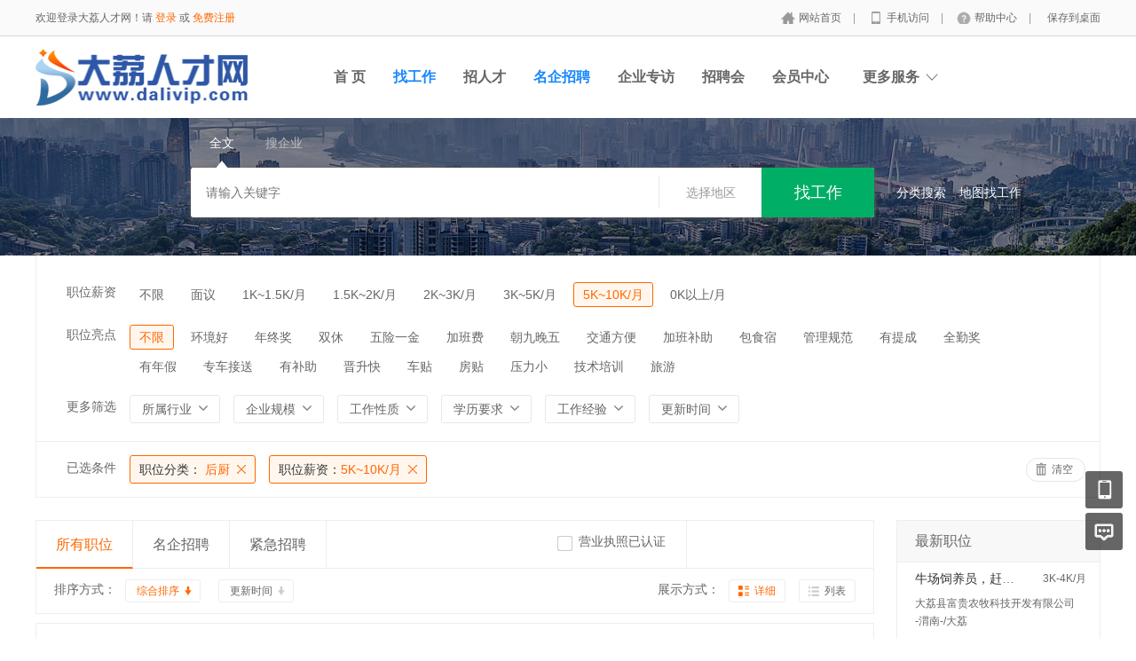

--- FILE ---
content_type: text/html; charset=utf-8
request_url: https://www.dalivip.com/jobs/jobs_list/jobcategory/houchu/wage/60.html
body_size: 11655
content:
<!DOCTYPE html PUBLIC "-//W3C//DTD XHTML 1.0 Transitional//EN" "http://www.w3.org/TR/xhtml1/DTD/xhtml1-transitional.dtd">
<html xmlns="http://www.w3.org/1999/xhtml">
<head>
	<meta http-equiv="Content-Type" content="text/html; charset=utf-8" />
<meta http-equiv="X-UA-Compatible" content="IE=edge">
<meta name="renderer" content="webkit">
<meta name="viewport" content="width=device-width, initial-scale=1">
<title>招聘列表-大荔人才网</title>
<meta name="keywords" content=""/>
<meta name="description" content=""/>
<meta name="author" content="大荔人才网"/>
<meta name="copyright" content="dalivip.com"/>
<link rel="shortcut icon" href="/favicon.ico"/>
<script src="/Application/Home/View/default/public/js/jquery.min.js"></script>
<script src="/Application/Home/View/default/public/js/htmlspecialchars.js"></script>
<script src="https://v.vaptcha.com/v3.js"></script><script type="text/javascript">
	var app_spell = "1";
	var qscms = {
		base : "",
		keyUrlencode:"0",
		domain : "http://www.dalivip.com",
		root : "/index.php",
		companyRepeat:"0",
		regularMobile: /^13[0-9]{9}$|14[0-9]{9}$|15[0-9]{9}$|18[0-9]{9}$|17[0-9]{9}$|16[0-9]{9}$|19[0-9]{9}$/,
		district_level : "2",
		smsTatus: "1",
		captcha_open:"0",
		varify_mobile:"0",
		varify_suggest:"0",
        varify_user_login:"0",
		is_login:"0",
		default_district : "",
		default_district_spell : "",
        subsite: "0"
	};
    /*ie兼容 Promise*/
    isIE();
    function isIE() {
        if ( !! window.ActiveXObject || "ActiveXObject" in window) {
            var script = document.createElement("script");
            script.type = "text/javascript";
            script.src = "/Application/Home/View/default/public/js/bluebird.js";
            document.getElementsByTagName('head')[0].appendChild(script);
        }
    }
    /*ie兼容 Promise end*/
	$(function(){
	    if (eval(qscms.subsite)) {
	        // 开启分站
            $.getJSON("/home/ajax_common/get_sub_header_min.html",function(result){
                if(eval(result.status) === 1){
                    $('#J_header_sub').html(result.data.html);
                }
            });
        } else {
            $.getJSON("/home/ajax_common/get_header_min.html",function(result){
                if(eval(result.status) === 1){
                    $('#J_header').html(result.data.html);
                }
            });
        }
	})
	// 验证码统一处理
	function qsCaptchaHandler(passCallback) {
		var callBackArr = new Array();
		$.ajax({
			url: qscms.root + '?m=Home&c=captcha&t=' + (new Date()).getTime(),
			type: 'get',
			dataType: 'json',
			success: function(config) {
				if (config.verify_type == 'vaptcha') {
					// 手势验证码
					vaptcha({
					    vid: config.vid,
					    type: 'invisible',
					    scene: 1,
					    https: config.https,
					    offline_server:qscms.root+'?m=Home&c=captcha&a=vaptcha_outage',
					}).then(function (vaptchaObj) {
					    obj = vaptchaObj;
					    vaptchaObj.listen('pass', function() {
							callBackArr['token'] = vaptchaObj.getToken();
							passCallback(callBackArr);
						});
					    vaptchaObj.listen('close', function() {});
					    vaptchaObj.validate();
					});
				} else if (config.verify_type == 'tencent') {
					// 腾讯云验证码
					var TCaptchaObj = new TencentCaptcha(config.vid, function(res) {
						if(res.ret === 0){
							callBackArr['Ticket'] = res.ticket;
							callBackArr['Randstr'] = res.randstr;
							passCallback(callBackArr);
						}
					});
					TCaptchaObj.show();
				} else {
					// 极验
					initGeetest({
					    gt: config.gt,
					    challenge: config.challenge,
					    offline: !config.success,
					    new_captcha: config.new_captcha,
					    product: 'bind',
						https: true
					}, function(captchaObj) {
					    captchaObj.appendTo("#pop");
					    captchaObj.onSuccess(function() {
							var captChaResult = captchaObj.getValidate();
							callBackArr['geetest_challenge'] = captChaResult.geetest_challenge;
							callBackArr['geetest_validate'] = captChaResult.geetest_validate;
							callBackArr['geetest_seccode'] = captChaResult.geetest_seccode;
							if ($('.J_gee_cha')) {
								$('.J_gee_cha').val(captChaResult.geetest_challenge);
								$('.J_gee_val').val(captChaResult.geetest_validate);
								$('.J_gee_sec').val(captChaResult.geetest_seccode);
							}
					        passCallback(callBackArr);
					    })
					    captchaObj.onReady(function() {
					        captchaObj.verify();
					    });
					    $('#btnCheck').on('click', function() {
					        captchaObj.verify();
					    })
					    window.captchaObj = captchaObj;
					});
				}
			}
		})
	}
</script>
	<link href="/Application/Home/View/default/public/css/common.css" rel="stylesheet" type="text/css" />
	<link href="/Application/Home/View/default/public/css/common_ajax_dialog.css" rel="stylesheet" type="text/css" />
	<link href="/Application/Home/View/default/public/css/jobs.css" rel="stylesheet" type="text/css" />
	<script src="/Application/Home/View/default/public/js/jquery.common.js" type="text/javascript" language="javascript"></script>
	<script type="text/javascript" src="/data/static/6f557ceaff36b5f87598d5441e0a6ba3.js?"></script>	</head>
<body>
<div class="header_min" id="header">
	<div class="header_min_top ">
		<div id="J_header" class="itopl font_gray6 link_gray6">
							<span class="link_yellow">欢迎登录大荔人才网！请 <a id="J_site_login" href="javascript:;">登录</a> 或 <a id="J_site_reg" href="javascript:;">免费注册</a></span>		</div>
		<div class="itopr font_gray9 link_gray6" id="J_header_sub">
			<a href="/" class="home">网站首页&nbsp;</a>|
			<a href="/m/index.html" class="m">手机访问&nbsp;</a>|
			<a href="/help.html" class="help">帮助中心&nbsp;</a>|
			<a href="/home/index/shortcut.html" class="last">保存到桌面</a>
		</div>
	    <div class="clear"></div>
	</div>
</div>

<div class="other_top_nav">
    <div class="ot_nav_box">
        <div class="ot_nav_logo"><a href="/">
				<img src="https://www.dalivip.com/data/upload/resource/logo_home.png" border="0"/></a></div>
		
        <div class="ot_nav_sub">
                    </div>
        <div class="ot_nav_link ">
            <ul class="link_gray6 nowrap">
                                <li class="on_li J_hoverbut "><a href="/index.html" target="_self">首  页</a></li><li class="on_li J_hoverbut select"><a href="/jobs/jobs_list.html" target="">找工作</a></li><li class="on_li J_hoverbut "><a href="/resume/resume_list.html" target="">招人才</a></li><li class="on_li J_hoverbut select"><a href="/index.php?m=&c=jobs&a=company_list" target="_self">名企招聘</a></li><li class="on_li J_hoverbut "><a href="https://www.dalivip.com/news/list-15--.html" target="">企业专访</a></li><li class="on_li J_hoverbut "><a href="https://www.dalivip.com/jobfair/" target="_self">招聘会</a></li><li class="on_li J_hoverbut "><a href="/index.php?m=&c=members&a=login" target="_self">会员中心</a></li>            </ul>
            <div class="clear"></div>
        </div>
        <div class="ot_nav_more">
            <span>更多服务</span>
            <div class="nmb_for"></div>
            <div class="nav_more_box">
                                                                                                                                                                <div class="nmb_cell"><a href="/jobfair/list-.html" target="_blank">现场招聘会</a></div>                <div class="clear"></div>
            </div>
        </div>
        <div class="clear"></div>
    </div>
</div>
<script type="text/javascript" src="/Application/Home/View/default/public/js/jquery.modal.dialog.js"></script>
<!--搜索 -->
<div class="new-search-box" style="background-image: url(/Application/Home/View/default/public/images/sebanner2.jpg);">
    <div class="ns-main">
        <div class="main-sty">
                            <div class="sty-cell J_sli_jc select" data-type="full">全文<div class="sty-aow"></div></div>                        <div class="sty-cell J_sli_jc " data-type="company">搜企业<div class="sty-aow"></div></div>
                        <div class="clear"></div>
        </div>
        <div class="main-sip">
            <div class="ip-group">
                <form id="ajax_search_location" action="/ajax_common/ajax_search_location/type/QS_jobslist.html" method="get">
                    <div class="ip-box"><input type="text" name="key" id="autoKeyInput" data-original="" value="" placeholder="请输入关键字" /></div>
                    <div class="for-border"></div>
                    <div class="ip-city" data-toggle="funCityModal" data-title="请选择地区" data-multiple="false" data-maximum="0" data-width="630">选择地区</div>
                    <input type="hidden" name="search_type" value="" />
                    <input id="searchCityModalCode" type="hidden" name="citycategory" value="" />
					<input id="recoverSearchCityModalCode" type="hidden" name="" value="" />
                    <input type="hidden" name="jobcategory" value="houchu" />
                    <input class="J_forclear" type="hidden" name="jobtag" value="" />
                    <input class="J_forclear" type="hidden" name="wage" value="60" />
                    <input class="J_forclear" type="hidden" name="trade" value="" />
                    <input class="J_forclear" type="hidden" name="scale" value="" />
                    <input class="J_forclear" type="hidden" name="nature" value="" />
                    <input class="J_forclear" type="hidden" name="education" value="" />
                    <input class="J_forclear" type="hidden" name="experience" value="" />
                    <input class="J_forclear" type="hidden" name="settr" value="" />
                    <input type="hidden" name="lng" id="lng"  value=""/>
                    <input type="hidden" name="lat" id="lat"  value=""/>
                    <input type="hidden" name="ldLng" id="ldLng"  value=""/>
                    <input type="hidden" name="ldLat" id="ldLat"  value=""/>
                    <input type="hidden" name="ruLng" id="ruLng"  value=""/>
                    <input type="hidden" name="ruLat" id="ruLat"  value=""/>
                    <div class="ip-btn"><input type="submit" class="sobut J_hoverbut" value="找工作" /></div>
                </form>
            </div>
            <div class="ip-txt link_white J_sub_s"><a href="/jobs.html">分类搜索</a></div>
            <div class="ip-txt J_map_some link_white">
                <div class="cur-map-pos" title=""></div>
                <a class="for-div" href="javascript:;" id="popupBox">地图找工作</a>
                <a class="map-clear" href="/jobs/jobs_list.html">清除</a>
                <div class="clear"></div>
            </div>
            <div class="clear"></div>
        </div>
    </div>
</div>
<div class="so_condition J_so_condition">
        		<div class="lefttit">职位薪资</div>
	<div class="rs">
				<div onclick="javascript:location.href='/jobs/jobs_list/jobcategory/houchu.html'" class="li ">不限</div>
		<div onclick="javascript:location.href='/jobs/jobs_list/jobcategory/houchu/wage/55.html'" class="li ">面议</div><div onclick="javascript:location.href='/jobs/jobs_list/jobcategory/houchu/wage/56.html'" class="li ">1K~1.5K/月</div><div onclick="javascript:location.href='/jobs/jobs_list/jobcategory/houchu/wage/57.html'" class="li ">1.5K~2K/月</div><div onclick="javascript:location.href='/jobs/jobs_list/jobcategory/houchu/wage/58.html'" class="li ">2K~3K/月</div><div onclick="javascript:location.href='/jobs/jobs_list/jobcategory/houchu/wage/59.html'" class="li ">3K~5K/月</div><div onclick="javascript:location.href='/jobs/jobs_list/jobcategory/houchu/wage/60.html'" class="li select">5K~10K/月</div><div onclick="javascript:location.href='/jobs/jobs_list/jobcategory/houchu/wage/61.html'" class="li ">0K以上/月</div>		<div class="clear"></div>
	</div>
	<div class="clear"></div>
	<div class="lefttit">职位亮点</div>
	<div class="rs">
				<div onclick="javascript:location.href='/jobs/jobs_list/jobcategory/houchu/wage/60.html'" class="li select">不限</div>
		<div onclick="javascript:location.href='/jobs/jobs_list/jobcategory/houchu/wage/60/jobtag/134.html'" class="li ">环境好</div><div onclick="javascript:location.href='/jobs/jobs_list/jobcategory/houchu/wage/60/jobtag/135.html'" class="li ">年终奖</div><div onclick="javascript:location.href='/jobs/jobs_list/jobcategory/houchu/wage/60/jobtag/136.html'" class="li ">双休</div><div onclick="javascript:location.href='/jobs/jobs_list/jobcategory/houchu/wage/60/jobtag/137.html'" class="li ">五险一金</div><div onclick="javascript:location.href='/jobs/jobs_list/jobcategory/houchu/wage/60/jobtag/138.html'" class="li ">加班费</div><div onclick="javascript:location.href='/jobs/jobs_list/jobcategory/houchu/wage/60/jobtag/139.html'" class="li ">朝九晚五</div><div onclick="javascript:location.href='/jobs/jobs_list/jobcategory/houchu/wage/60/jobtag/140.html'" class="li ">交通方便</div><div onclick="javascript:location.href='/jobs/jobs_list/jobcategory/houchu/wage/60/jobtag/141.html'" class="li ">加班补助</div><div onclick="javascript:location.href='/jobs/jobs_list/jobcategory/houchu/wage/60/jobtag/142.html'" class="li ">包食宿</div><div onclick="javascript:location.href='/jobs/jobs_list/jobcategory/houchu/wage/60/jobtag/143.html'" class="li ">管理规范</div><div onclick="javascript:location.href='/jobs/jobs_list/jobcategory/houchu/wage/60/jobtag/144.html'" class="li ">有提成</div><div onclick="javascript:location.href='/jobs/jobs_list/jobcategory/houchu/wage/60/jobtag/145.html'" class="li ">全勤奖</div><div onclick="javascript:location.href='/jobs/jobs_list/jobcategory/houchu/wage/60/jobtag/146.html'" class="li ">有年假</div><div onclick="javascript:location.href='/jobs/jobs_list/jobcategory/houchu/wage/60/jobtag/147.html'" class="li ">专车接送</div><div onclick="javascript:location.href='/jobs/jobs_list/jobcategory/houchu/wage/60/jobtag/148.html'" class="li ">有补助</div><div onclick="javascript:location.href='/jobs/jobs_list/jobcategory/houchu/wage/60/jobtag/149.html'" class="li ">晋升快</div><div onclick="javascript:location.href='/jobs/jobs_list/jobcategory/houchu/wage/60/jobtag/150.html'" class="li ">车贴</div><div onclick="javascript:location.href='/jobs/jobs_list/jobcategory/houchu/wage/60/jobtag/151.html'" class="li ">房贴</div><div onclick="javascript:location.href='/jobs/jobs_list/jobcategory/houchu/wage/60/jobtag/152.html'" class="li ">压力小</div><div onclick="javascript:location.href='/jobs/jobs_list/jobcategory/houchu/wage/60/jobtag/153.html'" class="li ">技术培训</div><div onclick="javascript:location.href='/jobs/jobs_list/jobcategory/houchu/wage/60/jobtag/154.html'" class="li ">旅游</div>		<div class="clear"></div>
	</div>
	<div class="clear"></div>
  
	<div class="lefttit">更多筛选</div>
	<div class="rs">
		<div class="bli J_dropdown">
						<span class="txt" title="所属行业">所属行业</span>
			<div class="dropdowbox_searchtrade J_dropdown_menu">
	            <div class="dropdow_inner_searchtrade">
	                <ul class="nav_box">
	                	<li onclick="javascript:location.href='/jobs/jobs_list/jobcategory/houchu/wage/60/trade/1.html'" class="" data-code="1" title="计算机软件/硬件">计算机软件/硬件</li><li onclick="javascript:location.href='/jobs/jobs_list/jobcategory/houchu/wage/60/trade/2.html'" class="" data-code="2" title="计算机系统/维修">计算机系统/维修</li><li onclick="javascript:location.href='/jobs/jobs_list/jobcategory/houchu/wage/60/trade/3.html'" class="" data-code="3" title="通信(设备/运营/服务)">通信(设备/运营/服务)</li><li onclick="javascript:location.href='/jobs/jobs_list/jobcategory/houchu/wage/60/trade/4.html'" class="" data-code="4" title="互联网/电子商务">互联网/电子商务</li><li onclick="javascript:location.href='/jobs/jobs_list/jobcategory/houchu/wage/60/trade/5.html'" class="" data-code="5" title="网络游戏">网络游戏</li><li onclick="javascript:location.href='/jobs/jobs_list/jobcategory/houchu/wage/60/trade/6.html'" class="" data-code="6" title="电子/半导体/集成电路">电子/半导体/集成电路</li><li onclick="javascript:location.href='/jobs/jobs_list/jobcategory/houchu/wage/60/trade/7.html'" class="" data-code="7" title="仪器仪表/工业自动化">仪器仪表/工业自动化</li><li onclick="javascript:location.href='/jobs/jobs_list/jobcategory/houchu/wage/60/trade/8.html'" class="" data-code="8" title="会计/审计">会计/审计</li><li onclick="javascript:location.href='/jobs/jobs_list/jobcategory/houchu/wage/60/trade/9.html'" class="" data-code="9" title="金融(投资/证券">金融(投资/证券</li><li onclick="javascript:location.href='/jobs/jobs_list/jobcategory/houchu/wage/60/trade/10.html'" class="" data-code="10" title="金融(银行/保险)">金融(银行/保险)</li><li onclick="javascript:location.href='/jobs/jobs_list/jobcategory/houchu/wage/60/trade/11.html'" class="" data-code="11" title="贸易/进出口">贸易/进出口</li><li onclick="javascript:location.href='/jobs/jobs_list/jobcategory/houchu/wage/60/trade/12.html'" class="" data-code="12" title="批发/零售">批发/零售</li><li onclick="javascript:location.href='/jobs/jobs_list/jobcategory/houchu/wage/60/trade/13.html'" class="" data-code="13" title="消费品(食/饮/烟酒)">消费品(食/饮/烟酒)</li><li onclick="javascript:location.href='/jobs/jobs_list/jobcategory/houchu/wage/60/trade/14.html'" class="" data-code="14" title="服装/纺织/皮革">服装/纺织/皮革</li><li onclick="javascript:location.href='/jobs/jobs_list/jobcategory/houchu/wage/60/trade/15.html'" class="" data-code="15" title="家具/家电/工艺品/玩具">家具/家电/工艺品/玩具</li><li onclick="javascript:location.href='/jobs/jobs_list/jobcategory/houchu/wage/60/trade/16.html'" class="" data-code="16" title="办公用品及设备">办公用品及设备</li><li onclick="javascript:location.href='/jobs/jobs_list/jobcategory/houchu/wage/60/trade/17.html'" class="" data-code="17" title="机械/设备/重工">机械/设备/重工</li><li onclick="javascript:location.href='/jobs/jobs_list/jobcategory/houchu/wage/60/trade/18.html'" class="" data-code="18" title="汽车/摩托车/零配件">汽车/摩托车/零配件</li><li onclick="javascript:location.href='/jobs/jobs_list/jobcategory/houchu/wage/60/trade/19.html'" class="" data-code="19" title="制药/生物工程">制药/生物工程</li><li onclick="javascript:location.href='/jobs/jobs_list/jobcategory/houchu/wage/60/trade/20.html'" class="" data-code="20" title="医疗/美容/保健/卫生">医疗/美容/保健/卫生</li><li onclick="javascript:location.href='/jobs/jobs_list/jobcategory/houchu/wage/60/trade/21.html'" class="" data-code="21" title="医疗设备/器械">医疗设备/器械</li><li onclick="javascript:location.href='/jobs/jobs_list/jobcategory/houchu/wage/60/trade/22.html'" class="" data-code="22" title="广告/市场推广">广告/市场推广</li><li onclick="javascript:location.href='/jobs/jobs_list/jobcategory/houchu/wage/60/trade/23.html'" class="" data-code="23" title="会展/博览">会展/博览</li><li onclick="javascript:location.href='/jobs/jobs_list/jobcategory/houchu/wage/60/trade/24.html'" class="" data-code="24" title="影视/媒体/艺术/出版">影视/媒体/艺术/出版</li><li onclick="javascript:location.href='/jobs/jobs_list/jobcategory/houchu/wage/60/trade/25.html'" class="" data-code="25" title="印刷/包装/造纸">印刷/包装/造纸</li><li onclick="javascript:location.href='/jobs/jobs_list/jobcategory/houchu/wage/60/trade/26.html'" class="" data-code="26" title="房地产开发">房地产开发</li><li onclick="javascript:location.href='/jobs/jobs_list/jobcategory/houchu/wage/60/trade/27.html'" class="" data-code="27" title="建筑与工程">建筑与工程</li><li onclick="javascript:location.href='/jobs/jobs_list/jobcategory/houchu/wage/60/trade/28.html'" class="" data-code="28" title="家居/室内设计/装潢">家居/室内设计/装潢</li><li onclick="javascript:location.href='/jobs/jobs_list/jobcategory/houchu/wage/60/trade/29.html'" class="" data-code="29" title="物业管理/商业中心">物业管理/商业中心</li><li onclick="javascript:location.href='/jobs/jobs_list/jobcategory/houchu/wage/60/trade/30.html'" class="" data-code="30" title="中介服务/家政服务">中介服务/家政服务</li><li onclick="javascript:location.href='/jobs/jobs_list/jobcategory/houchu/wage/60/trade/31.html'" class="" data-code="31" title="专业服务/财会/法律">专业服务/财会/法律</li><li onclick="javascript:location.href='/jobs/jobs_list/jobcategory/houchu/wage/60/trade/32.html'" class="" data-code="32" title="检测/认证">检测/认证</li><li onclick="javascript:location.href='/jobs/jobs_list/jobcategory/houchu/wage/60/trade/33.html'" class="" data-code="33" title="教育/培训">教育/培训</li><li onclick="javascript:location.href='/jobs/jobs_list/jobcategory/houchu/wage/60/trade/34.html'" class="" data-code="34" title="学术/科研">学术/科研</li><li onclick="javascript:location.href='/jobs/jobs_list/jobcategory/houchu/wage/60/trade/35.html'" class="" data-code="35" title="餐饮/娱乐/休闲">餐饮/娱乐/休闲</li><li onclick="javascript:location.href='/jobs/jobs_list/jobcategory/houchu/wage/60/trade/36.html'" class="" data-code="36" title="酒店/旅游">酒店/旅游</li><li onclick="javascript:location.href='/jobs/jobs_list/jobcategory/houchu/wage/60/trade/37.html'" class="" data-code="37" title="交通/运输/物流">交通/运输/物流</li><li onclick="javascript:location.href='/jobs/jobs_list/jobcategory/houchu/wage/60/trade/38.html'" class="" data-code="38" title="航天/航空">航天/航空</li><li onclick="javascript:location.href='/jobs/jobs_list/jobcategory/houchu/wage/60/trade/39.html'" class="" data-code="39" title="能源(石油/化工/矿产)">能源(石油/化工/矿产)</li><li onclick="javascript:location.href='/jobs/jobs_list/jobcategory/houchu/wage/60/trade/40.html'" class="" data-code="40" title="能源(采掘/冶炼/原材料)">能源(采掘/冶炼/原材料)</li><li onclick="javascript:location.href='/jobs/jobs_list/jobcategory/houchu/wage/60/trade/41.html'" class="" data-code="41" title="电力/水利/新能源">电力/水利/新能源</li><li onclick="javascript:location.href='/jobs/jobs_list/jobcategory/houchu/wage/60/trade/42.html'" class="" data-code="42" title="政府部门/事业单位">政府部门/事业单位</li><li onclick="javascript:location.href='/jobs/jobs_list/jobcategory/houchu/wage/60/trade/43.html'" class="" data-code="43" title="非盈利机构/行业协会">非盈利机构/行业协会</li><li onclick="javascript:location.href='/jobs/jobs_list/jobcategory/houchu/wage/60/trade/44.html'" class="" data-code="44" title="农业/渔业/林业/牧业">农业/渔业/林业/牧业</li><li onclick="javascript:location.href='/jobs/jobs_list/jobcategory/houchu/wage/60/trade/45.html'" class="" data-code="45" title="其他行业">其他行业</li>						<div class="clear"></div>
	                </ul>
	            </div>
	        </div>
			<div class="clear"></div>
		</div>
		<div class="bli J_dropdown">
			<span>企业规模</span>
						<div class="dropdowbox_noa J_dropdown_menu">
	            <div class="dropdow_inner_noa">
	                <ul class="nav_box">
	                	<li onclick="javascript:location.href='/jobs/jobs_list/jobcategory/houchu/wage/60/scale/80.html'" class="" data-code="80">20人以下</li><li onclick="javascript:location.href='/jobs/jobs_list/jobcategory/houchu/wage/60/scale/81.html'" class="" data-code="81">20-99人</li><li onclick="javascript:location.href='/jobs/jobs_list/jobcategory/houchu/wage/60/scale/82.html'" class="" data-code="82">100-499人</li><li onclick="javascript:location.href='/jobs/jobs_list/jobcategory/houchu/wage/60/scale/83.html'" class="" data-code="83">500-999人</li><li onclick="javascript:location.href='/jobs/jobs_list/jobcategory/houchu/wage/60/scale/84.html'" class="" data-code="84">1000-9999人</li><li onclick="javascript:location.href='/jobs/jobs_list/jobcategory/houchu/wage/60/scale/85.html'" class="" data-code="85">10000人以上</li>	                </ul>
	            </div>
	        </div>
	        <div class="clear"></div>
		</div>
		<div class="bli J_dropdown">
			<span>工作性质</span>
						<div class="dropdowbox_noa J_dropdown_menu">
	            <div class="dropdow_inner_noa">
	                <ul class="nav_box">
	                	<li onclick="javascript:location.href='/jobs/jobs_list/jobcategory/houchu/wage/60/nature/62.html'" class="" data-code="62">全职</li><li onclick="javascript:location.href='/jobs/jobs_list/jobcategory/houchu/wage/60/nature/63.html'" class="" data-code="63">兼职</li><li onclick="javascript:location.href='/jobs/jobs_list/jobcategory/houchu/wage/60/nature/64.html'" class="" data-code="64">实习</li>	                </ul>
	            </div>
	        </div>
			<div class="clear"></div>
		</div>
		<div class="bli J_dropdown">
			<span>学历要求</span>
						<div class="dropdowbox_noa J_dropdown_menu">
	            <div class="dropdow_inner_noa">
	                <ul class="nav_box">
	                	<li onclick="javascript:location.href='/jobs/jobs_list/jobcategory/houchu/wage/60/education/65.html'" class="" data-code="65">初中</li><li onclick="javascript:location.href='/jobs/jobs_list/jobcategory/houchu/wage/60/education/66.html'" class="" data-code="66">高中</li><li onclick="javascript:location.href='/jobs/jobs_list/jobcategory/houchu/wage/60/education/67.html'" class="" data-code="67">中技</li><li onclick="javascript:location.href='/jobs/jobs_list/jobcategory/houchu/wage/60/education/68.html'" class="" data-code="68">中专</li><li onclick="javascript:location.href='/jobs/jobs_list/jobcategory/houchu/wage/60/education/69.html'" class="" data-code="69">大专</li><li onclick="javascript:location.href='/jobs/jobs_list/jobcategory/houchu/wage/60/education/70.html'" class="" data-code="70">本科</li><li onclick="javascript:location.href='/jobs/jobs_list/jobcategory/houchu/wage/60/education/71.html'" class="" data-code="71">硕士</li><li onclick="javascript:location.href='/jobs/jobs_list/jobcategory/houchu/wage/60/education/72.html'" class="" data-code="72">博士</li><li onclick="javascript:location.href='/jobs/jobs_list/jobcategory/houchu/wage/60/education/73.html'" class="" data-code="73">博后</li>	                </ul>
	            </div>
	        </div>
			<div class="clear"></div>
		</div>
		<div class="bli J_dropdown">
			<span>工作经验</span>
						<div class="dropdowbox_noa J_dropdown_menu">
	            <div class="dropdow_inner_noa">
	                <ul class="nav_box">
	                	<li onclick="javascript:location.href='/jobs/jobs_list/jobcategory/houchu/wage/60/experience/74.html'" class="" data-code="74">无经验</li><li onclick="javascript:location.href='/jobs/jobs_list/jobcategory/houchu/wage/60/experience/75.html'" class="" data-code="75">1年以下</li><li onclick="javascript:location.href='/jobs/jobs_list/jobcategory/houchu/wage/60/experience/76.html'" class="" data-code="76">1-3年</li><li onclick="javascript:location.href='/jobs/jobs_list/jobcategory/houchu/wage/60/experience/77.html'" class="" data-code="77">3-5年</li><li onclick="javascript:location.href='/jobs/jobs_list/jobcategory/houchu/wage/60/experience/78.html'" class="" data-code="78">5-10年</li><li onclick="javascript:location.href='/jobs/jobs_list/jobcategory/houchu/wage/60/experience/79.html'" class="" data-code="79">10年以上</li>	                </ul>
	            </div>
	        </div>
			<div class="clear"></div>
		</div>
		<div class="bli J_dropdown">
			<span>更新时间</span>
			<div class="dropdowbox_noa J_dropdown_menu">
	            <div class="dropdow_inner_noa">
	                <ul class="nav_box">
	                	<li onclick="javascript:location.href='/jobs/jobs_list/jobcategory/houchu/wage/60/settr/3.html'" class="" data-code="3">3天内</li>
	                	<li onclick="javascript:location.href='/jobs/jobs_list/jobcategory/houchu/wage/60/settr/7.html'" class="" data-code="7">7天内</li>
	                	<li onclick="javascript:location.href='/jobs/jobs_list/jobcategory/houchu/wage/60/settr/15.html'" class="" data-code="15">15天内</li>
	                	<li onclick="javascript:location.href='/jobs/jobs_list/jobcategory/houchu/wage/60/settr/30.html'" class="" data-code="30">30天内</li>
	                </ul>
	            </div>
	        </div>
			<div class="clear"></div>
		</div>
		<div class="clear"></div>
	</div>
	<div class="clear"></div>

	<!--已选条件，当没有条件的时候不显示下面的DIV -->
	<div class="selected J_selected">
			<div class="stit">已选条件</div>
		    <div class="sc">
		    					<div class="slist" onclick="window.location='/jobs/jobs_list/wage/60.html';">
						<span>职位分类：</span>
						后厨					</div>																<div class="slist" onclick="window.location='/jobs/jobs_list/jobcategory/houchu.html';"><span>职位薪资：</span>5K~10K/月</div>																								<div class="clear"></div>
			</div>
			<div class="sr">
				<div class="empty" onclick="window.location='/jobs/jobs_list.html';">清空</div>
			</div>
			<div class="clear"></div>
		</div></div>
<div class="plist">
	<div class="pl">	
		<div class="toptitle">
			<div class="ltype">
				<div class="typeli select" onclick="window.location='/jobs/jobs_list/jobcategory/houchu/wage/60.html';">所有职位</div>
				<div class="typeli " onclick="window.location='/jobs/jobs_list/jobcategory/houchu/wage/60/search_cont/setmeal.html';">名企招聘</div>
				<div class="typeli " onclick="window.location='/jobs/jobs_list/jobcategory/houchu/wage/60/search_cont/emergency.html';">紧急招聘</div>
								<div class="clear"></div>
			</div>
			<div class="ts">
		  		<div class="l1 "></div>
					<div class="l2 ws ">
								  </div>			
				<div class="l2 wb ">
					<div class="radio_group" onclick="window.location='/jobs/jobs_list/jobcategory/houchu/wage/60/license/1.html';">
						<div class="radiobox"></div>
						<div class="radiotxt">营业执照已认证</div>
						<div class="clear"></div>
					</div>
				</div>
								<div class="l5">
									  											<div class="clear"></div>
				</div>				<div class="clear"></div>
			</div>
			<div class="sort">
				<div class="sl1">排序方式：</div>
									<a class="sl2 select" href="/jobs/jobs_list/jobcategory/houchu/wage/60.html">综合排序</a>				<a class="sl2 " href="/jobs/jobs_list/jobcategory/houchu/wage/60/sort/rtime.html">更新时间</a>
				<div class="sl2_for"></div>
				<div class="sl1_r">展示方式：</div>
				<a href="javascript:;" class="J_detailList sl2_r de select" title="切换到详细列表">详细</a>
				<a href="javascript:;" class="J_detailList sl2_r ls " title="切换到简易列表" show_type="1">列表</a>
				<div class="clear"></div>
			</div>
		</div>
		<!--列表 -->
		<div class="listb J_allListBox">
											<div class="list_empty_group">
					<div class="list_empty">
						<div class="list_empty_left"></div>
						<div class="list_empty_right">
							<div class="sorry_box">对不起，没有找到符合您条件的职位！</div>
							<div class="stips_box">放宽您的查找条件也许有更多合适您的职位哦~</div>
						</div>
						<div class="clear"></div>
					</div>
				</div>		</div>
			</div>
	<div class="pr">
						<!--紧急招聘 -->
		<div class="lisbox link_gray6">
			<div class="t">最新职位</div>
												<div class="eyl">
							<div class="jname substring"><a href="/jobs/1660.html">牛场饲养员，赶牛工</a></div>
							<div class="city substring">3K-4K/月</div>
							<div class="clear"></div>
							<div class="etxt substring"><a href="/company/1405.html">大荔县富贵农牧科技开发有限公司</a></div>
							<div class="etxt substring">-渭南-/大荔</div>
						</div><div class="eyl">
							<div class="jname substring"><a href="/jobs/1659.html">牛场兽医，兽医学徒，兽医助理</a></div>
							<div class="city substring">3K-12K/月</div>
							<div class="clear"></div>
							<div class="etxt substring"><a href="/company/1405.html">大荔县富贵农牧科技开发有限公司</a></div>
							<div class="etxt substring">-渭南-/大荔</div>
						</div><div class="eyl">
							<div class="jname substring"><a href="/jobs/1658.html">主播</a></div>
							<div class="city substring">3K-10K/月</div>
							<div class="clear"></div>
							<div class="etxt substring"><a href="/company/1398.html">大荔县赛远农业机械有限公司</a></div>
							<div class="etxt substring">-渭南-/大荔</div>
						</div><div class="eyl">
							<div class="jname substring"><a href="/jobs/1657.html">店长</a></div>
							<div class="city substring">3K-10K/月</div>
							<div class="clear"></div>
							<div class="etxt substring"><a href="/company/1398.html">大荔县赛远农业机械有限公司</a></div>
							<div class="etxt substring">-渭南-/大荔</div>
						</div><div class="eyl">
							<div class="jname substring"><a href="/jobs/1655.html">LNG加液工</a></div>
							<div class="city substring">面议</div>
							<div class="clear"></div>
							<div class="etxt substring"><a href="/company/1389.html">大荔县天剑林新能源有限公司</a></div>
							<div class="etxt substring">-渭南-/大荔</div>
						</div><div class="eyl">
							<div class="jname substring"><a href="/jobs/1653.html">客服</a></div>
							<div class="city substring">4K-5K/月</div>
							<div class="clear"></div>
							<div class="etxt substring"><a href="/company/1382.html">大荔县夏辉旅游有限公司</a></div>
							<div class="etxt substring">-渭南-/大荔</div>
						</div><div class="eyl">
							<div class="jname substring"><a href="/jobs/1652.html">文员</a></div>
							<div class="city substring">3.5K-5K/月</div>
							<div class="clear"></div>
							<div class="etxt substring"><a href="/company/1382.html">大荔县夏辉旅游有限公司</a></div>
							<div class="etxt substring">-渭南-/大荔</div>
						</div><div class="eyl">
							<div class="jname substring"><a href="/jobs/1651.html">普工</a></div>
							<div class="city substring">面议</div>
							<div class="clear"></div>
							<div class="etxt substring"><a href="/company/1380.html">陕西企顺途材料有限公司</a></div>
							<div class="etxt substring">-渭南-/大荔</div>
						</div><div class="eyl">
							<div class="jname substring"><a href="/jobs/1650.html">装卸</a></div>
							<div class="city substring">3K-5K/月</div>
							<div class="clear"></div>
							<div class="etxt substring"><a href="/company/1228.html">陕西丰图新材料科技有限公司</a></div>
							<div class="etxt substring">-渭南-/大荔</div>
						</div><div class="eyl">
							<div class="jname substring"><a href="/jobs/1649.html">主播</a></div>
							<div class="city substring">3.5K-8K/月</div>
							<div class="clear"></div>
							<div class="etxt substring"><a href="/company/1366.html">大荔县沐语祺祺家居制品有限公司</a></div>
							<div class="etxt substring">-渭南-/大荔</div>
						</div>			</div>
		</div>
	</div>
	<div class="clear"></div>
</div>
<input type="hidden" class="map-lng" value="109.93867">
<input type="hidden" class="map-lat" value="34.801786">
<div class="new-footer">
    <div class="footer-txt-group nl">
        <div class="ftg-main">
            <div class="ftg-left">
                <div class="ftg-a-group">
                                        <a href="/explain/11.html" target="_blank" class="fag-link-cell">广告服务</a><span class="hl">|</span><a href="/explain/9.html" target="_blank" class="fag-link-cell">职场指南</a><span class="hl">|</span><a href="/explain/8.html" target="_blank" class="fag-link-cell">网站声明</a><span class="hl">|</span><a href="/explain/7.html" target="_blank" class="fag-link-cell">收费标准</a><span class="hl">|</span>                    <span class="tel">联系电话：18009138059</span>
                </div>
                <p class="copyright">

                    网站备案：
                        <a href="http://www.beian.miit.gov.cn" target="_blank">陕ICP备14001392号</a>
                        &nbsp;&nbsp;&nbsp;&nbsp;
                    公网安备：<a href="http://beian.gov.cn/portal/registerSystemInfo?recordcode=陕公网安备 61052302000111号" target="_blank">陕公网安备 61052302000111号</a>
                        &nbsp;&nbsp;&nbsp;&nbsp;
                                    </p>
                <p class="copyright">Copyright @ 2014-2023 dalivip All Right Reserved  &nbsp;&nbsp;<script src="http://s5.cnzz.com/stat.php?id=5831025&web_id=5831025" language="JavaScript"></script>
<script>
var _hmt = _hmt || [];
(function() {
  var hm = document.createElement("script");
  hm.src = "//hm.baidu.com/hm.js?463609b31cc36a4d737ab7e251a328eb";
  var s = document.getElementsByTagName("script")[0]; 
  s.parentNode.insertBefore(hm, s);
})();
</script></p>
            </div>
            <div class="ftg-right">
                <div class="qr-box">
                    <div class="img"><img src="https://www.dalivip.com/data/upload/resource/19/03/27/5c9af41e7410d.jpg"></div>
                    <div class="qr-txt">公众号</div>
                </div>
                <div class="qr-box">
                        <div class="img"><img src="/index.php?m=Home&c=Qrcode&a=index&url=https%3A%2F%2Fwww.dalivip.com%2FMobile"></div>
                        <div class="qr-txt">触屏端</div>
                    </div>                <div class="qr-box">
                    <div class="img"><img src="https://www.dalivip.com/data/upload/images/19/07/13/5d29c6a6edabc.jpg"></div>
                    <div class="qr-txt">微信小程序</div>
                </div>            </div>
            <div class="clear"></div>
        </div>
    </div>
</div>
<div class="floatmenu">
    <div class="item mobile">
            <a class="blk"></a>
                        <div class="popover">
                    <div class="popover-bd">
                        <label class="wx">企业微信</label>
                        <span class="img-qrcode img-qrcode-wechat"><img src="https://www.dalivip.com/data/upload/resource/19/03/27/5c9af41e7410d.jpg" alt=""></span>
                    </div>
                    <div class="popover-arr"></div>
                </div>        </div>    <div class="item ask"><a class="blk" target="_blank" href="/suggest.html"></a></div>
    <div id="backtop" class="item backtop" style="display: none;"><a class="blk"></a></div>
</div>

<!--[if lt IE 9]>
<script type="text/javascript" src="/Application/Home/View/default/public/js/PIE.js"></script>
<script type="text/javascript">
    (function ($) {
        $.pie = function (name, v) {
            // 如果没有加载 PIE 则直接终止
            if (!PIE) return false;
            // 是否 jQuery 对象或者选择器名称
            var obj = typeof name == 'object' ? name : $(name);
            // 指定运行插件的 IE 浏览器版本
            var version = 9;
            // 未指定则默认使用 ie10 以下全兼容模式
            if (typeof v != 'number' && v < 9) {
                version = v;
            }
            // 可对指定的多个 jQuery 对象进行样式兼容
            if ($.browser.msie && obj.size() > 0) {
                if ($.browser.version * 1 <= version * 1) {
                    obj.each(function () {
                        PIE.attach(this);
                    });
                }
            }
        }
    })(jQuery);
    if ($.browser.msie) {
        $.pie('.pie_about');
    }
</script>
<![endif]-->
<script type="text/javascript" src="/Application/Home/View/default/public/js/jquery.disappear.tooltip.js"></script>
<script>console.log('\n' + ' %c 74cms v6.0.74  %c https://www.74cms.com ' + '\n', 'color: #fadfa3; background: #030307; padding:5px 0;', 'background: #fadfa3; padding:5px 0;');</script>
<script type="text/javascript">
  var global = {
    h: $(window).height(),
    st: $(window).scrollTop(),
    backTop: function () {
      global.st > (global.h * 0.5) ? $("#backtop").show() : $("#backtop").hide();
    }
  }
  $('#backtop').on('click', function () {
    $("html,body").animate({"scrollTop": 0}, 500);
  });
  global.backTop();
  $(window).scroll(function () {
    global.h = $(window).height();
    global.st = $(window).scrollTop();
    global.backTop();
  });
  $(window).resize(function () {
    global.h = $(window).height();
    global.st = $(window).scrollTop();
    global.backTop();
  });
  // 客服QQ
  var app_qq = "";
  var qq_open = "";
  if(app_qq != '' && qq_open == 1){
    var QQFloatUrl = "/qqfloat/index/index.html";
    $.getJSON(QQFloatUrl, function (result) {
      if (result.status == 1) {
        //$(".qq-float").html(result.data);
        $("body").append(result.data);
      }
    });
  }
</script>
<div id="mapShowC" style="display: none"></div>
<script type="text/javascript">
	var ajaxLoginDiaUrl = "/ajax_common/ajax_login.html";
</script>
<script type="text/javascript" src="/Application/Home/View/default/public/js/jquery.jobslist.js?v=1769270400"></script>
<script type="text/javascript" src="/Application/Home/View/default/public/js/jquery.search.city.js"></script>
<script type="text/javascript" src="/Application/Home/View/default/public/js/jquery.modal.dialog.js"></script>
<script type="text/javascript" src="/Application/Home/View/default/public/js/jquery.dropdown.js"></script>
<script type="text/javascript" src="/Application/Home/View/default/public/js/jquery.listitem.js"></script>
<script type="text/javascript" src="/Application/Home/View/default/public/js/jquery.highlight-3.js"></script>
<script type="text/javascript" src="https://api.map.baidu.com/api?v=2.0&ak=F1703ae907a17f394ce4eaa8a83f8573"></script>
<script type="text/javascript" src="/Application/Home/View/default/public/js/jquery.mapjob.js"></script>
<script type="text/javascript" src="/Application/Home/View/default/public/js/jquery.autocomplete.js"></script>
<script type="text/javascript">
	var isVisitor = "";
	$('.get-money-fail-suc').css({
        left: ($(window).width() - $('.get-money-fail-suc').outerWidth())/2,
        top: ($(window).height() - $('.get-money-fail-suc').outerHeight())/2 + $(document).scrollTop()
    });
    $('.gm-fs-group .gm-fs-clo').die().live('click', function () {
        $(this).closest('.get-money-fail-suc').remove();
        $('.modal_backdrop').remove();
    });
    // 搜索类型切换
	$('.J_sli_jc').click(function() {
		$(this).addClass('select').siblings().removeClass('select');
		var indexValue = $('.J_sli_jc').index(this);
		var typeValue = $.trim($(this).data('type'));
		if (typeValue == 'company') {
	        $('#ajax_search_location').attr('action', "/ajax_common/ajax_search_location/type/QS_companylist.html");
	    } else {
	        $('#ajax_search_location').attr('action', "/ajax_common/ajax_search_location/type/QS_jobslist.html");
	    }
		$('input[name="search_type"]').val(typeValue);
	});
	
	
	if ($('.J_selected .slist').length) {
		$('.J_selected').show();
	}

	$('.J_jobConditions .wli').each(function(index, el) {
		if (index > 6) {
			$(this).addClass('for_up');
		};
	});

	// 关键字高亮
	var keyWords = $('input[name="key"]').val();
	if (keyWords.length) {
		$('.J_jobsList').highlight(keyWords);
	}
    var qsMapUrl = "/jobs/jobs_list/lng/lngVal/lat/latVal/ldLng/ldLngVal/ldLat/ldLatVal/ruLng/ruLngVal/ruLat/ruLatVal/range/20.html";
	var isMapSearch = "";
	if (isMapSearch.length) {
        var map = new BMap.Map("mapShowC");
        map.enableScrollWheelZoom();
        map.addControl(new BMap.NavigationControl());
        var point = new BMap.Point($('#lng').val(),$('#lat').val());
        map.centerAndZoom(point, 15);
        var myGeo = new BMap.Geocoder();
        var position;
        function geocodeSearch(pt){
            myGeo.getLocation(pt, function(rs){
                var addComp = rs.addressComponents;
                // 街道、区、市逐层向上找
                if (addComp.street.length) {
                    position = addComp.street;
                } else if (addComp.district.length) {
                    position = addComp.district;
                } else {
                    position = addComp.city;
                }
                var thisMapText =  '';
                if (position.length > 4) {
                    thisMapText = position.substring(0,4) + "...";
                } else {
                    thisMapText = position;
                }
                $('.J_sub_s').hide();
                //$('.J_map_some').addClass('link_yellow');
                $('.cur-map-pos').text('位置：' + thisMapText).attr('title', position).show();
                $('#popupBox').text('修改');
                $('.J_map_some .map-clear').show();
                $('#mapShowC').remove();
            });
        }
        geocodeSearch(point);
    }
    // 关键字联想
    var hotKey = $('#autoKeyInput').autocomplete({
        serviceUrl:"/ajax_common/hotword.html",
        minChars:1,
        maxHeight:400,
        width:276,
        zIndex: 1,
        deferRequestBy: 0
    });
        $('#J_login').click(function(){
    	var qsDialog = $(this).dialog({
    		loading: true,
			footer: false,
			header: false,
			border: false,
			backdrop: false
		});
    	var loginUrl = qscms.root+"?m=Home&c=AjaxCommon&a=ajax_login";
            $.getJSON(loginUrl, function(result){
                if(result.status==1){
                    qsDialog.hide();
                    var qsDialogSon = $(this).dialog({
                        header: false,
                        content: result.data.html,
                        footer: false,
                        border: false
                    });
                    qsDialogSon.setInnerPadding(false);
                } else {
                    qsDialog.hide();
                    disapperTooltip('remind',result.msg);
                }
            });
    });
    $('#J_reg').click(function(){
    	var qsDialog = $(this).dialog({
    		loading: true,
			footer: false,
			header: false,
			border: false,
			backdrop: false
		});
		var regResume = "0";
		if(regResume == 1){
		    	var creatsUrl = qscms.root + '?m=Home&c=AjaxPersonal&a=resume_add_dig';
		        $.getJSON(creatsUrl, {no_apply:1},function(result){
		            if(result.status==1){
		                qsDialog.hide();
		                var qsDialogSon = $(this).dialog({
		                    content: result.data.html,
		                    footer: false,
		                    header: false,
		                    border: false
		                });
		                qsDialogSon.setInnerPadding(false);
		            } else {
		                qsDialog.hide();
		                disapperTooltip("remind", result.msg);
		            }
		        });
		}else{
            var loginUrl = qscms.root+"?m=Home&c=AjaxCommon&a=ajax_login";
            $.getJSON(loginUrl, function(result){
                if(result.status==1){
                    qsDialog.hide();
                    var qsDialogSon = $(this).dialog({
                        header: false,
                        content: result.data.html,
                        footer: false,
                        border: false
                    });
                    qsDialogSon.setInnerPadding(false);
                } else {
                    qsDialog.hide();
                    disapperTooltip('remind',result.msg);
                }
            });

		}        
	});
</script>
</body>
</html>

--- FILE ---
content_type: application/javascript
request_url: https://www.dalivip.com/data/static/6f557ceaff36b5f87598d5441e0a6ba3.js?
body_size: 28795
content:
var QS_city_parent=new Array("538,-渭南-","27,陕西省","1,北京市","2,上海市","3,天津市","4,重庆市","5,河北省","6,山西省","7,内蒙古","8,辽宁省","9,吉林省","10,黑龙江省","11,江苏省","12,浙江省","13,安徽省","14,福建省","15,江西省","16,山东省","17,河南省","18,湖北省","19,湖南省","20,广东省","21,广西","22,海南省","23,四川省","24,贵州省","25,云南省","26,西藏","28,甘肃省","29,青海省","30,宁夏","31,新疆","32,台湾省","33,香港","34,澳门");var QS_city=new Array();QS_city[538]="539,大荔";QS_city[539]="";QS_city[27]="435,西安市`436,铜川市`437,宝鸡市`438,咸阳市`439,渭南市`440,延安市`441,汉中市`442,榆林市`443,安康市`444,商洛市";QS_city[435]="";QS_city[436]="";QS_city[437]="";QS_city[438]="";QS_city[439]="";QS_city[440]="";QS_city[441]="";QS_city[442]="";QS_city[443]="";QS_city[444]="";QS_city[1]="35,东城区`36,西城区`37,崇文区`38,宣武区`39,朝阳区`40,丰台区`41,石景山区`42,海淀区`43,门头沟区`44,房山区`45,通州区`46,顺义区`47,昌平区`48,大兴区`49,怀柔区`50,平谷区`51,密云县`52,延庆县";QS_city[35]="";QS_city[36]="";QS_city[37]="";QS_city[38]="";QS_city[39]="";QS_city[40]="";QS_city[41]="";QS_city[42]="";QS_city[43]="";QS_city[44]="";QS_city[45]="";QS_city[46]="";QS_city[47]="";QS_city[48]="";QS_city[49]="";QS_city[50]="";QS_city[51]="";QS_city[52]="";QS_city[2]="53,黄浦区`54,卢湾区`55,徐汇区`56,长宁区`57,静安区`58,普陀区`59,闸北区`60,虹口区`61,杨浦区`62,闵行区`63,宝山区`64,嘉定区`65,浦东新区`66,金山区`67,松江区`68,青浦区`69,南汇区`70,奉贤区`71,崇明县";QS_city[53]="";QS_city[54]="";QS_city[55]="";QS_city[56]="";QS_city[57]="";QS_city[58]="";QS_city[59]="";QS_city[60]="";QS_city[61]="";QS_city[62]="";QS_city[63]="";QS_city[64]="";QS_city[65]="";QS_city[66]="";QS_city[67]="";QS_city[68]="";QS_city[69]="";QS_city[70]="";QS_city[71]="";QS_city[3]="72,和平区`73,河东区`74,河西区`75,南开区`76,河北区`77,红桥区`78,塘沽区`79,汉沽区`80,大港区`81,东丽区`82,西青区`83,津南区`84,北辰区`85,武清区`86,宝坻区`87,宁河县`88,静海县`89,蓟县";QS_city[72]="";QS_city[73]="";QS_city[74]="";QS_city[75]="";QS_city[76]="";QS_city[77]="";QS_city[78]="";QS_city[79]="";QS_city[80]="";QS_city[81]="";QS_city[82]="";QS_city[83]="";QS_city[84]="";QS_city[85]="";QS_city[86]="";QS_city[87]="";QS_city[88]="";QS_city[89]="";QS_city[4]="90,万州区`91,涪陵区`92,渝中区`93,大渡口区`94,江北区`95,沙坪坝区`96,九龙坡区`97,南岸区`98,北碚区`99,万盛区`100,双桥区`101,渝北区`102,巴南区`103,黔江区`104,长寿区`105,綦江县`106,潼南县`107,铜梁县`108,大足县`109,荣昌县`110,璧山县`111,梁平县`112,城口县`113,丰都县`114,垫江县`115,武隆县`116,忠县`117,开县`118,云阳县`119,奉节县`120,巫山县`121,巫溪县`122,石柱`123,秀山`124,酉阳`125,彭水`126,江津市`127,合川市`128,永川市`129,南川市";QS_city[90]="";QS_city[91]="";QS_city[92]="";QS_city[93]="";QS_city[94]="";QS_city[95]="";QS_city[96]="";QS_city[97]="";QS_city[98]="";QS_city[99]="";QS_city[100]="";QS_city[101]="";QS_city[102]="";QS_city[103]="";QS_city[104]="";QS_city[105]="";QS_city[106]="";QS_city[107]="";QS_city[108]="";QS_city[109]="";QS_city[110]="";QS_city[111]="";QS_city[112]="";QS_city[113]="";QS_city[114]="";QS_city[115]="";QS_city[116]="";QS_city[117]="";QS_city[118]="";QS_city[119]="";QS_city[120]="";QS_city[121]="";QS_city[122]="";QS_city[123]="";QS_city[124]="";QS_city[125]="";QS_city[126]="";QS_city[127]="";QS_city[128]="";QS_city[129]="";QS_city[5]="130,石家庄市`131,唐山市`132,秦皇岛市`133,邯郸市`134,邢台市`135,保定市`136,张家口市`137,承德市`138,沧州市`139,廊坊市`140,衡水市";QS_city[130]="";QS_city[131]="";QS_city[132]="";QS_city[133]="";QS_city[134]="";QS_city[135]="";QS_city[136]="";QS_city[137]="";QS_city[138]="";QS_city[139]="";QS_city[140]="";QS_city[6]="141,太原市`142,大同市`143,阳泉市`144,长治市`145,晋城市`146,朔州市`147,晋中市`148,运城市`149,忻州市`150,临汾市`151,吕梁市";QS_city[141]="";QS_city[142]="";QS_city[143]="";QS_city[144]="";QS_city[145]="";QS_city[146]="";QS_city[147]="";QS_city[148]="";QS_city[149]="";QS_city[150]="";QS_city[151]="";QS_city[7]="152,呼和浩特市`153,包头市`154,乌海市`155,赤峰市`156,通辽市`157,鄂尔多斯市`158,呼伦贝尔市`159,巴彦淖尔市`160,乌兰察布市`161,兴安盟`162,锡林郭勒盟`163,阿拉善盟";QS_city[152]="";QS_city[153]="";QS_city[154]="";QS_city[155]="";QS_city[156]="";QS_city[157]="";QS_city[158]="";QS_city[159]="";QS_city[160]="";QS_city[161]="";QS_city[162]="";QS_city[163]="";QS_city[8]="164,沈阳市`165,大连市`166,鞍山市`167,抚顺市`168,本溪市`169,丹东市`170,锦州市`171,营口市`172,阜新市`173,辽阳市`174,盘锦市`175,铁岭市`176,朝阳市`177,葫芦岛市";QS_city[164]="";QS_city[165]="";QS_city[166]="";QS_city[167]="";QS_city[168]="";QS_city[169]="";QS_city[170]="";QS_city[171]="";QS_city[172]="";QS_city[173]="";QS_city[174]="";QS_city[175]="";QS_city[176]="";QS_city[177]="";QS_city[9]="178,长春市`179,吉林市`180,四平市`181,辽源市`182,通化市`183,白山市`184,松原市`185,白城市`186,延边市";QS_city[178]="";QS_city[179]="";QS_city[180]="";QS_city[181]="";QS_city[182]="";QS_city[183]="";QS_city[184]="";QS_city[185]="";QS_city[186]="";QS_city[10]="187,哈尔滨市`188,齐齐哈尔市`189,鸡西市`190,鹤岗市`191,双鸭山市`192,大庆市`193,伊春市`194,佳木斯市`195,七台河市`196,牡丹江市`197,黑河市`198,绥化市`199,大兴安岭";QS_city[187]="";QS_city[188]="";QS_city[189]="";QS_city[190]="";QS_city[191]="";QS_city[192]="";QS_city[193]="";QS_city[194]="";QS_city[195]="";QS_city[196]="";QS_city[197]="";QS_city[198]="";QS_city[199]="";QS_city[11]="200,南京市`201,无锡市`202,徐州市`203,常州市`204,苏州市`205,南通市`206,连云港市`207,淮安市`208,盐城市`209,扬州市`210,镇江市`211,泰州市`212,宿迁市";QS_city[200]="";QS_city[201]="";QS_city[202]="";QS_city[203]="";QS_city[204]="";QS_city[205]="";QS_city[206]="";QS_city[207]="";QS_city[208]="";QS_city[209]="";QS_city[210]="";QS_city[211]="";QS_city[212]="";QS_city[12]="213,杭州市`214,宁波市`215,温州市`216,嘉兴市`217,湖州市`218,绍兴市`219,金华市`220,衢州市`221,舟山市`222,台州市`223,丽水市";QS_city[213]="";QS_city[214]="";QS_city[215]="";QS_city[216]="";QS_city[217]="";QS_city[218]="";QS_city[219]="";QS_city[220]="";QS_city[221]="";QS_city[222]="";QS_city[223]="";QS_city[13]="224,合肥市`225,芜湖市`226,蚌埠市`227,淮南市`228,马鞍山市`229,淮北市`230,铜陵市`231,安庆市`232,黄山市`233,滁州市`234,阜阳市`235,宿州市`236,巢湖市`237,六安市`238,亳州市`239,池州市`240,宣城市";QS_city[224]="";QS_city[225]="";QS_city[226]="";QS_city[227]="";QS_city[228]="";QS_city[229]="";QS_city[230]="";QS_city[231]="";QS_city[232]="";QS_city[233]="";QS_city[234]="";QS_city[235]="";QS_city[236]="";QS_city[237]="";QS_city[238]="";QS_city[239]="";QS_city[240]="";QS_city[14]="241,福州市`242,厦门市`243,莆田市`244,三明市`245,泉州市`246,漳州市`247,南平市`248,龙岩市`249,宁德市";QS_city[241]="";QS_city[242]="";QS_city[243]="";QS_city[244]="";QS_city[245]="";QS_city[246]="";QS_city[247]="";QS_city[248]="";QS_city[249]="";QS_city[15]="250,南昌市`251,景德镇市`252,萍乡市`253,九江市`254,新余市`255,鹰潭市`256,赣州市`257,吉安市`258,宜春市`259,抚州市`260,上饶市";QS_city[250]="";QS_city[251]="";QS_city[252]="";QS_city[253]="";QS_city[254]="";QS_city[255]="";QS_city[256]="";QS_city[257]="";QS_city[258]="";QS_city[259]="";QS_city[260]="";QS_city[16]="261,济南市`262,青岛市`263,淄博市`264,枣庄市`265,东营市`266,烟台市`267,潍坊市`268,济宁市`269,泰安市`270,威海市`271,日照市`272,莱芜市`273,临沂市`274,德州市`275,聊城市`276,滨州市`277,荷泽市";QS_city[261]="";QS_city[262]="";QS_city[263]="";QS_city[264]="";QS_city[265]="";QS_city[266]="";QS_city[267]="";QS_city[268]="";QS_city[269]="";QS_city[270]="";QS_city[271]="";QS_city[272]="";QS_city[273]="";QS_city[274]="";QS_city[275]="";QS_city[276]="";QS_city[277]="";QS_city[17]="278,郑州市`279,开封市`280,洛阳市`281,平顶山市`282,安阳市`283,鹤壁市`284,新乡市`285,焦作市`286,濮阳市`287,许昌市`288,漯河市`289,三门峡市`290,南阳市`291,商丘市`292,信阳市`293,周口市`294,驻马店市";QS_city[278]="";QS_city[279]="";QS_city[280]="";QS_city[281]="";QS_city[282]="";QS_city[283]="";QS_city[284]="";QS_city[285]="";QS_city[286]="";QS_city[287]="";QS_city[288]="";QS_city[289]="";QS_city[290]="";QS_city[291]="";QS_city[292]="";QS_city[293]="";QS_city[294]="";QS_city[18]="295,武汉市`296,黄石市`297,十堰市`298,宜昌市`299,襄樊市`300,鄂州市`301,荆门市`302,孝感市`303,荆州市`304,黄冈市`305,咸宁市`306,随州市`307,恩施市`308,仙桃市`309,潜江市`310,天门市`311,神农架林区";QS_city[295]="";QS_city[296]="";QS_city[297]="";QS_city[298]="";QS_city[299]="";QS_city[300]="";QS_city[301]="";QS_city[302]="";QS_city[303]="";QS_city[304]="";QS_city[305]="";QS_city[306]="";QS_city[307]="";QS_city[308]="";QS_city[309]="";QS_city[310]="";QS_city[311]="";QS_city[19]="312,长沙市`313,株洲市`314,湘潭市`315,衡阳市`316,邵阳市`317,岳阳市`318,常德市`319,张家界市`320,益阳市`321,郴州市`322,永州市`323,怀化市`324,娄底市`325,湘西";QS_city[312]="";QS_city[313]="";QS_city[314]="";QS_city[315]="";QS_city[316]="";QS_city[317]="";QS_city[318]="";QS_city[319]="";QS_city[320]="";QS_city[321]="";QS_city[322]="";QS_city[323]="";QS_city[324]="";QS_city[325]="";QS_city[20]="326,广州市`327,韶关市`328,深圳市`329,珠海市`330,汕头市`331,佛山市`332,江门市`333,湛江市`334,茂名市`335,肇庆市`336,惠州市`337,梅州市`338,汕尾市`339,河源市`340,阳江市`341,清远市`342,东莞市`343,中山市`344,潮州市`345,揭阳市`346,云浮市";QS_city[326]="";QS_city[327]="";QS_city[328]="";QS_city[329]="";QS_city[330]="";QS_city[331]="";QS_city[332]="";QS_city[333]="";QS_city[334]="";QS_city[335]="";QS_city[336]="";QS_city[337]="";QS_city[338]="";QS_city[339]="";QS_city[340]="";QS_city[341]="";QS_city[342]="";QS_city[343]="";QS_city[344]="";QS_city[345]="";QS_city[346]="";QS_city[21]="347,南宁市`348,柳州市`349,桂林市`350,梧州市`351,北海市`352,防城港市`353,钦州市`354,贵港市`355,玉林市`356,百色市`357,贺州市`358,河池市`359,来宾市`360,崇左市";QS_city[347]="";QS_city[348]="";QS_city[349]="";QS_city[350]="";QS_city[351]="";QS_city[352]="";QS_city[353]="";QS_city[354]="";QS_city[355]="";QS_city[356]="";QS_city[357]="";QS_city[358]="";QS_city[359]="";QS_city[360]="";QS_city[22]="361,海口市`362,三亚市`363,五指山市`364,琼海市`365,儋州市`366,文昌市`367,万宁市`368,东方市`369,定安县`370,屯昌县`371,澄迈县`372,临高县`373,白沙`374,昌江`375,乐东`376,陵水`377,保亭`378,琼中`379,西沙群岛`380,南沙群岛`381,中沙群岛";QS_city[361]="";QS_city[362]="";QS_city[363]="";QS_city[364]="";QS_city[365]="";QS_city[366]="";QS_city[367]="";QS_city[368]="";QS_city[369]="";QS_city[370]="";QS_city[371]="";QS_city[372]="";QS_city[373]="";QS_city[374]="";QS_city[375]="";QS_city[376]="";QS_city[377]="";QS_city[378]="";QS_city[379]="";QS_city[380]="";QS_city[381]="";QS_city[23]="382,成都市`383,自贡市`384,攀枝花市`385,泸州市`386,德阳市`387,绵阳市`388,广元市`389,遂宁市`390,内江市`391,乐山市`392,南充市`393,眉山市`394,宜宾市`395,广安市`396,达州市`397,雅安市`398,巴中市`399,资阳市`400,阿坝`401,甘孜`402,凉山";QS_city[382]="";QS_city[383]="";QS_city[384]="";QS_city[385]="";QS_city[386]="";QS_city[387]="";QS_city[388]="";QS_city[389]="";QS_city[390]="";QS_city[391]="";QS_city[392]="";QS_city[393]="";QS_city[394]="";QS_city[395]="";QS_city[396]="";QS_city[397]="";QS_city[398]="";QS_city[399]="";QS_city[400]="";QS_city[401]="";QS_city[402]="";QS_city[24]="403,贵阳市`404,六盘水市`405,遵义市`406,安顺市`407,铜仁地区`408,黔西南州`409,毕节地区`410,黔东南州`411,黔南州";QS_city[403]="";QS_city[404]="";QS_city[405]="";QS_city[406]="";QS_city[407]="";QS_city[408]="";QS_city[409]="";QS_city[410]="";QS_city[411]="";QS_city[25]="412,昆明市`413,曲靖市`414,玉溪市`415,保山市`416,昭通市`417,丽江市`418,思茅市`419,临沧市`420,楚雄`421,红河州`422,文山州`423,西双版纳州`424,大理州`425,德宏州`426,怒江州`427,迪庆州";QS_city[412]="";QS_city[413]="";QS_city[414]="";QS_city[415]="";QS_city[416]="";QS_city[417]="";QS_city[418]="";QS_city[419]="";QS_city[420]="";QS_city[421]="";QS_city[422]="";QS_city[423]="";QS_city[424]="";QS_city[425]="";QS_city[426]="";QS_city[427]="";QS_city[26]="428,拉萨市`429,昌都地区`430,山南地区`431,日喀则地区`432,那曲地区`433,阿里地区`434,林芝地区";QS_city[428]="";QS_city[429]="";QS_city[430]="";QS_city[431]="";QS_city[432]="";QS_city[433]="";QS_city[434]="";QS_city[28]="445,兰州市`446,嘉峪关市`447,金昌市`448,白银市`449,天水市`450,武威市`451,张掖市`452,平凉市`453,酒泉市`454,庆阳市`455,定西市`456,陇南市`457,临夏`458,甘南";QS_city[445]="";QS_city[446]="";QS_city[447]="";QS_city[448]="";QS_city[449]="";QS_city[450]="";QS_city[451]="";QS_city[452]="";QS_city[453]="";QS_city[454]="";QS_city[455]="";QS_city[456]="";QS_city[457]="";QS_city[458]="";QS_city[29]="459,西宁市`460,海东地区`461,海北州`462,黄南州`463,海南州`464,果洛州`465,玉树州`466,海西州";QS_city[459]="";QS_city[460]="";QS_city[461]="";QS_city[462]="";QS_city[463]="";QS_city[464]="";QS_city[465]="";QS_city[466]="";QS_city[30]="467,银川市`468,石嘴山市`469,吴忠市`470,固原市`471,中卫市";QS_city[467]="";QS_city[468]="";QS_city[469]="";QS_city[470]="";QS_city[471]="";QS_city[31]="472,乌鲁木齐市`473,克拉玛依市`474,吐鲁番地区`475,哈密地区`476,昌吉州`477,博州`478,巴州`479,阿克苏地区`480,克州`481,喀什地区`482,和田地区`483,伊犁州`484,塔城地区`485,阿勒泰地区`486,石河子市`487,阿拉尔市`488,图木舒克市`489,五家渠市";QS_city[472]="";QS_city[473]="";QS_city[474]="";QS_city[475]="";QS_city[476]="";QS_city[477]="";QS_city[478]="";QS_city[479]="";QS_city[480]="";QS_city[481]="";QS_city[482]="";QS_city[483]="";QS_city[484]="";QS_city[485]="";QS_city[486]="";QS_city[487]="";QS_city[488]="";QS_city[489]="";QS_city[32]="490,台北市`491,高雄市`492,基隆市`493,新竹市`494,台中市`495,嘉义市`496,台南市`497,台北县`498,桃园县`499,新竹县`500,苗栗县`501,台中县`502,彰化县`503,南投县`504,云林县`505,嘉义县`506,台南县`507,高雄县`508,屏东县`509,宜兰县`510,花莲县`511,台东县`512,澎湖县`513,金门县`514,连江县";QS_city[490]="";QS_city[491]="";QS_city[492]="";QS_city[493]="";QS_city[494]="";QS_city[495]="";QS_city[496]="";QS_city[497]="";QS_city[498]="";QS_city[499]="";QS_city[500]="";QS_city[501]="";QS_city[502]="";QS_city[503]="";QS_city[504]="";QS_city[505]="";QS_city[506]="";QS_city[507]="";QS_city[508]="";QS_city[509]="";QS_city[510]="";QS_city[511]="";QS_city[512]="";QS_city[513]="";QS_city[514]="";QS_city[33]="515,中西区`516,东区`517,南区`518,湾仔区`519,九龙城区`520,观塘区`521,深水埗区`522,黄大仙区`523,油尖旺区`524,离岛区`525,葵青区`526,北区`527,西贡区`528,沙田区`529,大埔区`530,荃湾区`531,屯门区`532,元朗区";QS_city[515]="";QS_city[516]="";QS_city[517]="";QS_city[518]="";QS_city[519]="";QS_city[520]="";QS_city[521]="";QS_city[522]="";QS_city[523]="";QS_city[524]="";QS_city[525]="";QS_city[526]="";QS_city[527]="";QS_city[528]="";QS_city[529]="";QS_city[530]="";QS_city[531]="";QS_city[532]="";QS_city[34]="533,花地玛堂区`534,圣安多尼堂区`535,大堂区`536,望德堂区`537,风顺堂区";QS_city[533]="";QS_city[534]="";QS_city[535]="";QS_city[536]="";QS_city[537]="";var QS_jobs_parent=new Array("1,生活 | 服务业","2,人力 | 行政 | 管理","3,销售 | 客服 | 采购 | 淘宝","4,市场 | 媒介 | 广告 | 设计","5,生产 | 物流 | 质控 | 汽车","6,网络 | 通信 | 电子","7,法律 | 教育 | 翻译 | 出版","8,财会 | 金融 | 保险","9,医疗 | 制药 | 环保","10,建筑 | 物业 | 农林牧渔 | 其他");var QS_jobs=new Array();QS_jobs[1]="11,餐饮`12,家政保洁/安保`13,美容/美发`14,酒店/旅游`15,娱乐/休闲`16,保健按摩`17,运动健身";QS_jobs[11]="53,服务员`54,送餐员`55,厨师/厨师长`56,后厨`57,传菜员`58,配菜/打荷`59,洗碗工`60,面点师`61,茶艺师`62,迎宾/接待`63,大堂经理/领班`64,餐饮管理`65,学徒`66,杂工`67,咖啡师`68,预订员";QS_jobs[12]="69,保洁`70,保姆`71,月嫂`72,育婴师/保育员`73,洗衣工`74,钟点工`75,保安`76,护工`77,送水工";QS_jobs[13]="78,发型师`79,美发助理/学徒`80,洗头工`81,美容导师`82,美容师`83,美容助理/学徒`84,化妆师`85,美甲师`86,宠物美容`87,美容店长`88,美容/瘦身顾问`89,彩妆培训师`90,美体师";QS_jobs[14]="91,酒店前台`92,客房服务员`93,楼面经理`94,行李员`95,救生员`96,酒店管理`97,订票员`98,导游`99,计调`100,签证专员`101,旅游顾问";QS_jobs[15]="102,酒吧服务员`103,娱乐厅服务员`104,礼仪/迎宾`105,主持人`106,调酒师`107,音效师`108,灯光师`109,摄影师/摄像师`110,影视/后期制作`111,配音员`112,放映员";QS_jobs[16]="113,按摩师`114,足疗师`115,搓澡工`116,针灸推拿";QS_jobs[17]="117,健身教练`118,瑜伽教练`119,舞蹈老师`120,游泳教练`121,台球教练`122,高尔夫球助理";QS_jobs[2]="18,人事/行政/后勤`19,司机`20,高级管理";QS_jobs[18]="123,文员`124,前台/总机/接待`125,人事专员/助理`126,人事经理/主管`127,人事总监`128,行政专员/助理`129,行政经理/主管`130,行政总监`131,经理助理/秘书`132,薪酬/绩效/员工关系`133,猎头顾问`134,后勤`135,培训专员/助理`136,培训经理/主管`137,招聘专员/助理`138,招聘经理/主管";QS_jobs[19]="139,商务司机`140,客运司机`141,货运司机`142,出租车司机`143,班车司机`144,特种车司机`145,驾校教练/陪练";QS_jobs[20]="146,CEO/总裁/总经理`147,首席运营官COO`148,首席财务官CFO`149,首席技术官CTO`150,副总裁/副总经理`151,总裁助理/总经理助理`152,总监`153,分公司经理`154,合伙人";QS_jobs[3]="21,销售`22,客服`23,贸易/采购`24,超市/百货/零售`25,淘宝职位`26,房产中介";QS_jobs[21]="155,销售代表`156,销售助理`157,销售经理/主管`158,销售总监`159,电话销售`160,销售支持`161,汽车销售`162,医药代表`163,医疗器械销售`164,网络销售`165,区域销售`166,渠道专员`167,渠道经理/总监`168,客户经理/主管`169,大客户经理`170,团购业务员/经理`171,会籍顾问";QS_jobs[22]="172,客服专员/助理`173,客服经理/主管`174,客服总监`175,售前/售后服务`176,电话客服`177,客户关系管理";QS_jobs[23]="178,外贸专员/助理`179,外贸经理/主管`180,采购员`181,采购助理`182,采购经理/总监`183,报关员`184,商务专员/经理`185,买手";QS_jobs[24]="186,店员/营业员`187,收银员`188,促销/导购员`189,理货员/陈列员`190,防损员/内保`191,店长/卖场经理`192,招商经理/主管`193,奢侈品业务`194,品类管理`195,食品加工/处理`196,督导";QS_jobs[25]="197,网店店长`198,淘宝客服`199,淘宝美工`200,店铺文案编辑`201,店铺推广`202,活动策划";QS_jobs[26]="203,房产经纪人`204,置业顾问`205,房产店长/经理`206,房产店员/助理`207,房产客服`208,房产内勤`209,房产评估师`210,房产开发/策划`211,其他房产职位";QS_jobs[4]="27,市场/媒介/公关`28,广告/会展/咨询`29,美术/设计/创意";QS_jobs[27]="212,市场专员/助理`213,市场经理/总监`214,市场拓展`215,市场调研`216,市场策划`217,媒介专员/助理`218,媒介经理/主管`219,会务会展专员/经理`220,品牌专员/经理`221,公关专员/助理`222,公关经理/主管`223,企划经理/主管";QS_jobs[28]="224,广告文案`225,创意指导/总监`226,广告设计/制作`227,广告创意`228,媒介策划/管理`229,会展策划/设计`230,婚礼策划师`231,咨询顾问`232,咨询经理/主管`233,客户主管/专员`234,企业策划";QS_jobs[29]="235,美编/美术设计`236,服装设计`237,家具/家居用品设计`238,平面设计`239,美术指导`240,店面/陈列/展览设计`241,工艺/珠宝设计`242,多媒体/动画设计`243,产品/包装设计`244,装修装潢设计`245,CAD设计/制图";QS_jobs[5]="30,普工/技工`31,生产管理/研发`32,物流/仓储`33,服装/纺织/食品`34,质控/安防`35,汽车制造/服务";QS_jobs[30]="246,普工`247,综合维修工`248,制冷/水暖工`249,电工`250,木工`251,钳工`252,切割/焊工`253,钣金工`254,油漆工`255,缝纫工`256,锅炉工`257,车工/铣工`258,铲车/叉车工`259,铸造/注塑/模具工`260,电梯工`261,操作工`262,包装工`263,手机维修`264,水泥工`265,钢筋工`266,管道工`267,瓦工`268,组装工`269,样衣工`270,染工`271,纺织工`272,印花工`273,压熨工";QS_jobs[31]="274,质量管理`275,总工程师/副总工程师`276,设备管理维护`277,工艺设计`278,车间主任`279,生产计划`280,化验/检验`281,厂长/副厂长`282,生产总监`283,维修工程师`284,工业工程师`285,材料工程师`286,技术工程师`287,生产主管/组长";QS_jobs[32]="288,物流专员/助理`289,物流经理/主管`290,物流总监`291,调度员`292,快递员`293,仓库管理员`294,仓库经理/主管`295,装卸/搬运工`296,供应链管理`297,单证员`298,国际货运";QS_jobs[33]="299,服装设计师`300,纺织品设计师`301,服装打样/制版`302,生产管理`303,样衣工`304,食品/饮料研发/检验`305,板房/底格出格师`306,电脑放码员`307,纸样师/车板工";QS_jobs[34]="308,质量检验员/测试员`309,质量管理/测试经理`310,测试工程师`311,安全消防`312,认证工程师/审核员`313,安全管理";QS_jobs[35]="314,汽车设计工程师`315,装配工艺工程师`316,汽车/摩托车修理`317,汽车机械工程师`318,汽车电子工程师`319,4S店管理`320,汽车检验/检测`321,汽车美容`322,二手车评估师`323,发动机/总装工程师`324,安全性能工程师`325,理赔专员/顾问`326,洗车工`327,停车管理员`328,加油站工作员`329,轮胎工";QS_jobs[6]="36,计算机/互联网/通信`37,电子/电气`38,机械/仪器仪表";QS_jobs[36]="330,技术总监/经理`331,技术支持/维护`332,技术专员/助理`333,软件工程师`334,程序员`335,硬件工程师`336,质量工程师`337,测试工程师`338,系统架构师`339,数据库管理/DBA`340,游戏设计/开发`341,网页设计/制作`342,语音/视频/图形`343,项目经理/主管`344,产品经理/专员`345,网站运营`346,网站编辑`347,网络管理员`348,网络与信息安全工程师`349,实施工程师`350,通信技术工程师`351,网站策划";QS_jobs[37]="352,自动化工程师`353,电子/电气工程师`354,电路工程师/技术员`355,无线电工程师`356,测试/可靠性工程师`357,产品工艺/规划工程师`358,音频/视频工程师`359,灯光/照明设计工程师`360,研发工程师`361,电子/电器维修";QS_jobs[38]="362,机电工程师`363,机械工程师`364,研发工程师`365,测试/可靠性工程师`366,版图设计工程师`367,仪器/仪表/计量";QS_jobs[7]="39,法律`40,教育培训`41,翻译`42,编辑/出版/印刷";QS_jobs[39]="368,律师/法律顾问`369,律师助理`370,法务专员/主管`371,产权/专利顾问`372,合规管理";QS_jobs[40]="373,教师/助教`374,家教`375,幼教/早教`376,培训师/讲师`377,培训策划`378,培训助理`379,教学/教务管理`380,教育产品开发`381,学术研究/科研`382,招生/课程顾问`383,校长`384,野外拓展训练师";QS_jobs[41]="385,英语翻译`386,日语翻译`387,韩语翻译`388,法语翻译`389,俄语翻译`390,德语翻译`391,西班牙语翻译`392,意大利语翻译`393,葡萄牙语翻译`394,阿拉伯语翻译`395,小语种翻译";QS_jobs[42]="396,总编/副总编/主编`397,编辑/撰稿`398,记者/采编`399,出版/发行`400,排版设计/制作`401,印刷操作`402,装订/烫金";QS_jobs[8]="43,财务/审计/统计`44,金融/银行/证券/投资`45,保险";QS_jobs[43]="403,财务经理/主管`404,财务总监`405,会计/会计师`406,财务/会计助理`407,出纳`408,审计专员/助理`409,审计经理/主管`410,统计员`411,税务专员/助理`412,税务经理/主管`413,财务分析员`414,成本管理员";QS_jobs[44]="415,证券/期货/外汇经纪人`416,证券经理/总监`417,证券分析/金融研究`418,信用卡/银行卡业务`419,银行经理/主任`420,银行会计/柜员`421,信贷管理/资信评估`422,资产评估`423,担保/拍卖/典当`424,拍卖师`425,外汇/基金/国债经理人`426,投资/理财顾问`427,融资专员`428,融资经理/总监`429,风险管理/控制`430,股票交易员";QS_jobs[45]="431,储备经理人`432,保险客户经理`433,车险专员`434,保险内勤`435,保险培训师`436,保险客服`437,保险顾问`438,保险经纪人`439,保险项目经理`440,保险精算师`441,保险其他职位";QS_jobs[9]="46,医院/医疗/护理`47,制药/生物工程`48,环保";QS_jobs[46]="442,医生`443,保健医生`444,心理医生`445,护士/护理`446,护理主任/护士长`447,导医`448,药剂师`449,理疗师`450,医药质检`451,医疗管理`452,美容整形师`453,验光师`454,营养师`455,宠物护理/兽医";QS_jobs[47]="456,医药研发/生产/注册`457,临床研究/协调`458,生物工程/生物制药`459,医疗器械研发/维修";QS_jobs[48]="460,污水处理工程师`461,环境工程技术`462,环境管理/保护`463,环保技术`464,EHS管理`465,环保工程师`466,环保检测`467,水质检测员`468,环境绿化";QS_jobs[10]="49,建筑`50,物业管理`51,农/林/牧/渔业`52,其他招聘信息";QS_jobs[49]="469,工程项目管理`470,工程监理`471,建筑工程师/总工`472,土木/土建工程师`473,造价师/预算师`474,幕墙工程师`475,安防工程师`476,安全管理/安全员`477,道路桥梁技术`478,给排水/制冷/暖通`479,测绘/测量`480,园林/景观设计`481,资料员`482,市政工程师`483,综合布线/弱电";QS_jobs[50]="484,物业管理员`485,物业维修`486,物业经理/主管`487,合共管理`488,招商经理/主管";QS_jobs[51]="489,饲料业务`490,养殖人员`491,农艺师/花艺师`492,畜牧师`493,场长`494,养殖部主管`495,动物营养/饲料研发";QS_jobs[52]="496,其他职位";var QS_major_parent=new Array("1,工科类","2,理科类","3,农学类","4,医学类","5,管理学","6,法学类","7,文学类","8,其他类");var QS_major=new Array();QS_major[1]="9,电气信息类`10,电气信息类`11,地矿类`12,材料类`13,机械类`14,仪器仪表类`15,能源动力类`16,土建类`17,水利类`18,测绘类`19,环境与安全类`20,化工与制药类`21,交通运输类`22,海洋工程类`23,轻工纺织食品类`24,航空航天类`25,武器类`26,工程力学类`27,生物工程类`28,农业工程类`29,林业工程类`30,公安技术类";QS_major[2]="31,数学类`32,物理学类`33,化学类`34,生物科学类`35,天文学类`36,地质学类`37,地理科学类`38,地球物理学类`39,大气科学类`40,海洋科学类`41,力学类`42,电子信息科学类`43,材料科学类`44,环境科学类`45,心理学类`46,统计学类";QS_major[3]="47,植物生产类`48,草业科学类`49,森林资源类`50,环境生态类`51,动物生产类`52,动物医学类`53,水产类";QS_major[4]="54,基础医学类`55,预防医学类`56,临床医学与医学技术类`57,口腔医学类`58,中医学类`59,法医学类`60,护理学类`61,药学类";QS_major[5]="62,管理科学与工程类`63,工商管理类`64,公共管理类`65,农业经济管理类`66,图书档案学类";QS_major[6]="67,法学类`68,马克思主义理论类`69,社会学类`70,政治学类`71,公安学类";QS_major[7]="72,中国语言文学类`73,外国语言文学类`74,新闻传播学类`75,艺术类";QS_major[8]="76,哲学类`77,经济学类`78,教育学类`79,体育学类`80,历史学类`81,未划分专业`82,其他类";var QS_jobs_spell_parent=new Array("shenghuofuwu,生活 | 服务业","renlixingzheng,人力 | 行政 | 管理","xiaoshoukefu,销售 | 客服 | 采购 | 淘宝","shichangmeijie,市场 | 媒介 | 广告 | 设计","shengchanwuliu,生产 | 物流 | 质控 | 汽车","wangluotongxin,网络 | 通信 | 电子","falvjiaoyu,法律 | 教育 | 翻译 | 出版","caikuaijinrong,财会 | 金融 | 保险","yiliaozhiyao,医疗 | 制药 | 环保","jianzhuwuye,建筑 | 物业 | 农林牧渔 | 其他");var QS_jobs_spell=new Array();QS_jobs_spell['shenghuofuwu']="canyin,餐饮`jiazhengbaojie,家政保洁/安保`meirongmeifa,美容/美发`jiudianlvyou,酒店/旅游`yulexiuxian,娱乐/休闲`baojiananmo,保健按摩`yundongjianshen,运动健身";QS_jobs_spell['canyin']="fuwuyuan,服务员`songcanyuan,送餐员`chushi,厨师/厨师长`houchu,后厨`chuancaiyuan,传菜员`peicai,配菜/打荷`xiwangong,洗碗工`miandianshi,面点师`chayishi,茶艺师`yingbin,迎宾/接待`datangjl,大堂经理/领班`canyinguanli,餐饮管理`xuetu,学徒`zagong,杂工`kafeishi,咖啡师`yudingyuan,预订员";QS_jobs_spell['fuwuyuan']="";QS_jobs_spell['songcanyuan']="";QS_jobs_spell['chushi']="";QS_jobs_spell['houchu']="";QS_jobs_spell['chuancaiyuan']="";QS_jobs_spell['peicai']="";QS_jobs_spell['xiwangong']="";QS_jobs_spell['miandianshi']="";QS_jobs_spell['chayishi']="";QS_jobs_spell['yingbin']="";QS_jobs_spell['datangjl']="";QS_jobs_spell['canyinguanli']="";QS_jobs_spell['xuetu']="";QS_jobs_spell['zagong']="";QS_jobs_spell['kafeishi']="";QS_jobs_spell['yudingyuan']="";QS_jobs_spell['jiazhengbaojie']="baojie,保洁`baomu,保姆`yuesao,月嫂`yuyingshi,育婴师/保育员`xiyigong,洗衣工`zhongdiangong,钟点工`baoan,保安`hugong,护工`songshuigong,送水工";QS_jobs_spell['baojie']="";QS_jobs_spell['baomu']="";QS_jobs_spell['yuesao']="";QS_jobs_spell['yuyingshi']="";QS_jobs_spell['xiyigong']="";QS_jobs_spell['zhongdiangong']="";QS_jobs_spell['baoan']="";QS_jobs_spell['hugong']="";QS_jobs_spell['songshuigong']="";QS_jobs_spell['meirongmeifa']="faxingshi,发型师`meifazhuli,美发助理/学徒`xitougong,洗头工`meirongdaoshi,美容导师`meirongshi,美容师`meirongzhuli,美容助理/学徒`huazhuangshi,化妆师`meijiashi,美甲师`chongwumeirong,宠物美容`meirongdz,美容店长`meironggw,美容/瘦身顾问`caizhuangpeixun,彩妆培训师`meitishi,美体师";QS_jobs_spell['faxingshi']="";QS_jobs_spell['meifazhuli']="";QS_jobs_spell['xitougong']="";QS_jobs_spell['meirongdaoshi']="";QS_jobs_spell['meirongshi']="";QS_jobs_spell['meirongzhuli']="";QS_jobs_spell['huazhuangshi']="";QS_jobs_spell['meijiashi']="";QS_jobs_spell['chongwumeirong']="";QS_jobs_spell['meirongdz']="";QS_jobs_spell['meironggw']="";QS_jobs_spell['caizhuangpeixun']="";QS_jobs_spell['meitishi']="";QS_jobs_spell['jiudianlvyou']="jiudianqiantai,酒店前台`kefangfwy,客房服务员`loumianjingli,楼面经理`xingliyuan,行李员`jiushengyuan,救生员`jiudianguanli,酒店管理`dingpiaoyuan,订票员`daoyou,导游`jitiao,计调`qianzheng,签证专员`lvyougw,旅游顾问";QS_jobs_spell['jiudianqiantai']="";QS_jobs_spell['kefangfwy']="";QS_jobs_spell['loumianjingli']="";QS_jobs_spell['xingliyuan']="";QS_jobs_spell['jiushengyuan']="";QS_jobs_spell['jiudianguanli']="";QS_jobs_spell['dingpiaoyuan']="";QS_jobs_spell['daoyou']="";QS_jobs_spell['jitiao']="";QS_jobs_spell['qianzheng']="";QS_jobs_spell['lvyougw']="";QS_jobs_spell['yulexiuxian']="jiubafwy,酒吧服务员`yulefwy,娱乐厅服务员`liyiyingbin,礼仪/迎宾`zhuchiren,主持人`tiaojiushi,调酒师`yinxiaoshi,音效师`dengguang,灯光师`sheyingshi,摄影师/摄像师`yingshihouqi,影视/后期制作`peiyin,配音员`fangying,放映员";QS_jobs_spell['jiubafwy']="";QS_jobs_spell['yulefwy']="";QS_jobs_spell['liyiyingbin']="";QS_jobs_spell['zhuchiren']="";QS_jobs_spell['tiaojiushi']="";QS_jobs_spell['yinxiaoshi']="";QS_jobs_spell['dengguang']="";QS_jobs_spell['sheyingshi']="";QS_jobs_spell['yingshihouqi']="";QS_jobs_spell['peiyin']="";QS_jobs_spell['fangying']="";QS_jobs_spell['baojiananmo']="anmo,按摩师`zuliao,足疗师`cuozao,搓澡工`zhenjiutuina,针灸推拿";QS_jobs_spell['anmo']="";QS_jobs_spell['zuliao']="";QS_jobs_spell['cuozao']="";QS_jobs_spell['zhenjiutuina']="";QS_jobs_spell['yundongjianshen']="jianshen,健身教练`yujia,瑜伽教练`wudao,舞蹈老师`youyong,游泳教练`taiqiu,台球教练`gaoerfu,高尔夫球助理";QS_jobs_spell['jianshen']="";QS_jobs_spell['yujia']="";QS_jobs_spell['wudao']="";QS_jobs_spell['youyong']="";QS_jobs_spell['taiqiu']="";QS_jobs_spell['gaoerfu']="";QS_jobs_spell['renlixingzheng']="renshixingzheng,人事/行政/后勤`siji,司机`gaojiguanli,高级管理";QS_jobs_spell['renshixingzheng']="wenyuan,文员`qiantai,前台/总机/接待`renshizy,人事专员/助理`renshijl,人事经理/主管`renshizj,人事总监`xingzhengzy,行政专员/助理`xingzhengjl,行政经理/主管`xingzhengzj,行政总监`mishu,经理助理/秘书`xinchoujixiao,薪酬/绩效/员工关系`lietougw,猎头顾问`houqin,后勤`peixunzy,培训专员/助理`peixunjl,培训经理/主管`zhaopinzy,招聘专员/助理`zhaopinjl,招聘经理/主管";QS_jobs_spell['wenyuan']="";QS_jobs_spell['qiantai']="";QS_jobs_spell['renshizy']="";QS_jobs_spell['renshijl']="";QS_jobs_spell['renshizj']="";QS_jobs_spell['xingzhengzy']="";QS_jobs_spell['xingzhengjl']="";QS_jobs_spell['xingzhengzj']="";QS_jobs_spell['mishu']="";QS_jobs_spell['xinchoujixiao']="";QS_jobs_spell['lietougw']="";QS_jobs_spell['houqin']="";QS_jobs_spell['peixunzy']="";QS_jobs_spell['peixunjl']="";QS_jobs_spell['zhaopinzy']="";QS_jobs_spell['zhaopinjl']="";QS_jobs_spell['siji']="shangwusiji,商务司机`keyunsiji,客运司机`huoyunsiji,货运司机`chuzuchesiji,出租车司机`banchesiji,班车司机`tezhongchesiji,特种车司机`jiaoxiaojiaolian,驾校教练/陪练";QS_jobs_spell['shangwusiji']="";QS_jobs_spell['keyunsiji']="";QS_jobs_spell['huoyunsiji']="";QS_jobs_spell['chuzuchesiji']="";QS_jobs_spell['banchesiji']="";QS_jobs_spell['tezhongchesiji']="";QS_jobs_spell['jiaoxiaojiaolian']="";QS_jobs_spell['gaojiguanli']="ceo,CEO/总裁/总经理`coo,首席运营官COO`cfo,首席财务官CFO`cto,首席技术官CTO`fuzongcai,副总裁/副总经理`zongcaizhuli,总裁助理/总经理助理`zongjian,总监`fengongsijl,分公司经理`hehuoren,合伙人";QS_jobs_spell['ceo']="";QS_jobs_spell['coo']="";QS_jobs_spell['cfo']="";QS_jobs_spell['cto']="";QS_jobs_spell['fuzongcai']="";QS_jobs_spell['zongcaizhuli']="";QS_jobs_spell['zongjian']="";QS_jobs_spell['fengongsijl']="";QS_jobs_spell['hehuoren']="";QS_jobs_spell['xiaoshoukefu']="xiaoshou,销售`kefu,客服`maoyicaigou,贸易/采购`chaoshibaihuo,超市/百货/零售`taobao,淘宝职位`fangchanzhongjie,房产中介";QS_jobs_spell['xiaoshou']="xiaoshoudaibiao,销售代表`xiaoshouzhuli,销售助理`xiaoshoujl,销售经理/主管`xiaoshouzj,销售总监`dianhuaxiaoshou,电话销售`xiaoshouzhichi,销售支持`qichexiaoshou,汽车销售`yiyaodaibiao,医药代表`yiliaoqixie,医疗器械销售`wangluoxiaoshou,网络销售`quyuxiaoshou,区域销售`qudaozy,渠道专员`qudaojl,渠道经理/总监`kehujl,客户经理/主管`dakehujl,大客户经理`tuangouxiaoshou,团购业务员/经理`huijigw,会籍顾问";QS_jobs_spell['xiaoshoudaibiao']="";QS_jobs_spell['xiaoshouzhuli']="";QS_jobs_spell['xiaoshoujl']="";QS_jobs_spell['xiaoshouzj']="";QS_jobs_spell['dianhuaxiaoshou']="";QS_jobs_spell['xiaoshouzhichi']="";QS_jobs_spell['qichexiaoshou']="";QS_jobs_spell['yiyaodaibiao']="";QS_jobs_spell['yiliaoqixie']="";QS_jobs_spell['wangluoxiaoshou']="";QS_jobs_spell['quyuxiaoshou']="";QS_jobs_spell['qudaozy']="";QS_jobs_spell['qudaojl']="";QS_jobs_spell['kehujl']="";QS_jobs_spell['dakehujl']="";QS_jobs_spell['tuangouxiaoshou']="";QS_jobs_spell['huijigw']="";QS_jobs_spell['kefu']="kefuzy,客服专员/助理`kefujl,客服经理/主管`kefuzj,客服总监`shouhoufuwu,售前/售后服务`dianhuakefu,电话客服`kehuguanxi,客户关系管理";QS_jobs_spell['kefuzy']="";QS_jobs_spell['kefujl']="";QS_jobs_spell['kefuzj']="";QS_jobs_spell['shouhoufuwu']="";QS_jobs_spell['dianhuakefu']="";QS_jobs_spell['kehuguanxi']="";QS_jobs_spell['maoyicaigou']="waimaozy,外贸专员/助理`waimaojl,外贸经理/主管`caigou,采购员`caigouzl,采购助理`caigoujl,采购经理/总监`baoguanyuan,报关员`shangwuzy,商务专员/经理`maishou,买手";QS_jobs_spell['waimaozy']="";QS_jobs_spell['waimaojl']="";QS_jobs_spell['caigou']="";QS_jobs_spell['caigouzl']="";QS_jobs_spell['caigoujl']="";QS_jobs_spell['baoguanyuan']="";QS_jobs_spell['shangwuzy']="";QS_jobs_spell['maishou']="";QS_jobs_spell['chaoshibaihuo']="dianyuan,店员/营业员`shouyin,收银员`cuxiao,促销/导购员`chenlie,理货员/陈列员`fangsun,防损员/内保`dianzhang,店长/卖场经理`zhaoshangjl,招商经理/主管`shechipin,奢侈品业务`pinleiguanli,品类管理`shipinjiagong,食品加工/处理`dudao,督导";QS_jobs_spell['dianyuan']="";QS_jobs_spell['shouyin']="";QS_jobs_spell['cuxiao']="";QS_jobs_spell['chenlie']="";QS_jobs_spell['fangsun']="";QS_jobs_spell['dianzhang']="";QS_jobs_spell['zhaoshangjl']="";QS_jobs_spell['shechipin']="";QS_jobs_spell['pinleiguanli']="";QS_jobs_spell['shipinjiagong']="";QS_jobs_spell['dudao']="";QS_jobs_spell['taobao']="taobaodz,网店店长`taobaokefu,淘宝客服`taobaomeigong,淘宝美工`taobaowenan,店铺文案编辑`taobaotuiguang,店铺推广`taobaocehua,活动策划";QS_jobs_spell['taobaodz']="";QS_jobs_spell['taobaokefu']="";QS_jobs_spell['taobaomeigong']="";QS_jobs_spell['taobaowenan']="";QS_jobs_spell['taobaotuiguang']="";QS_jobs_spell['taobaocehua']="";QS_jobs_spell['fangchanzhongjie']="fangchanjjr,房产经纪人`zhiyegw,置业顾问`fangchanjl,房产店长/经理`fangchanzl,房产店员/助理`fangchankefu,房产客服`fangchanneiqin,房产内勤`fangchanpinggu,房产评估师`fangchankaifa,房产开发/策划`fangchanqita,其他房产职位";QS_jobs_spell['fangchanjjr']="";QS_jobs_spell['zhiyegw']="";QS_jobs_spell['fangchanjl']="";QS_jobs_spell['fangchanzl']="";QS_jobs_spell['fangchankefu']="";QS_jobs_spell['fangchanneiqin']="";QS_jobs_spell['fangchanpinggu']="";QS_jobs_spell['fangchankaifa']="";QS_jobs_spell['fangchanqita']="";QS_jobs_spell['shichangmeijie']="shichanggongguan,市场/媒介/公关`guanggaozixun,广告/会展/咨询`meishusheji,美术/设计/创意";QS_jobs_spell['shichanggongguan']="shichangzy,市场专员/助理`shichangjl,市场经理/总监`shichangtuozhan,市场拓展`shichangdiaoyan,市场调研`shichangcehua,市场策划`meijiezy,媒介专员/助理`meijiejl,媒介经理/主管`huiwujl,会务会展专员/经理`pinpaijl,品牌专员/经理`gongguanzy,公关专员/助理`gongguanjl,公关经理/主管`qihuajl,企划经理/主管";QS_jobs_spell['shichangzy']="";QS_jobs_spell['shichangjl']="";QS_jobs_spell['shichangtuozhan']="";QS_jobs_spell['shichangdiaoyan']="";QS_jobs_spell['shichangcehua']="";QS_jobs_spell['meijiezy']="";QS_jobs_spell['meijiejl']="";QS_jobs_spell['huiwujl']="";QS_jobs_spell['pinpaijl']="";QS_jobs_spell['gongguanzy']="";QS_jobs_spell['gongguanjl']="";QS_jobs_spell['qihuajl']="";QS_jobs_spell['guanggaozixun']="guanggaowenan,广告文案`chuangyizj,创意指导/总监`guanggaosheji,广告设计/制作`guanggaocy,广告创意`meijiecehua,媒介策划/管理`huizhancehua,会展策划/设计`hunlicehua,婚礼策划师`zixungw,咨询顾问`zixunjl,咨询经理/主管`kehuzg,客户主管/专员`qiyecehua,企业策划";QS_jobs_spell['guanggaowenan']="";QS_jobs_spell['chuangyizj']="";QS_jobs_spell['guanggaosheji']="";QS_jobs_spell['guanggaocy']="";QS_jobs_spell['meijiecehua']="";QS_jobs_spell['huizhancehua']="";QS_jobs_spell['hunlicehua']="";QS_jobs_spell['zixungw']="";QS_jobs_spell['zixunjl']="";QS_jobs_spell['kehuzg']="";QS_jobs_spell['qiyecehua']="";QS_jobs_spell['meishusheji']="meibian,美编/美术设计`fuzhuangsheji,服装设计`jiajusheji,家具/家居用品设计`pingmiansheji,平面设计`meishuzhidao,美术指导`zhanlansheji,店面/陈列/展览设计`zhubaosheji,工艺/珠宝设计`duomeiti,多媒体/动画设计`baozhuangsheji,产品/包装设计`shineisheji,装修装潢设计`shejizhitu,CAD设计/制图";QS_jobs_spell['meibian']="";QS_jobs_spell['fuzhuangsheji']="";QS_jobs_spell['jiajusheji']="";QS_jobs_spell['pingmiansheji']="";QS_jobs_spell['meishuzhidao']="";QS_jobs_spell['zhanlansheji']="";QS_jobs_spell['zhubaosheji']="";QS_jobs_spell['duomeiti']="";QS_jobs_spell['baozhuangsheji']="";QS_jobs_spell['shineisheji']="";QS_jobs_spell['shejizhitu']="";QS_jobs_spell['shengchanwuliu']="pugongjigong,普工/技工`shengchanyanfa,生产管理/研发`wuliucangchu,物流/仓储`fuzhuangshipin,服装/纺织/食品`zhikonganfang,质控/安防`qichezhizao,汽车制造/服务";QS_jobs_spell['pugongjigong']="pugong,普工`zongheweixiu,综合维修工`shuinuangong,制冷/水暖工`diangong,电工`mugong,木工`qiangong,钳工`hangong,切割/焊工`banjingong,钣金工`youqigong,油漆工`fengrengong,缝纫工`guolugong,锅炉工`chegong,车工/铣工`chachegong,铲车/叉车工`mujugong,铸造/注塑/模具工`diantigong,电梯工`caozuogong,操作工`baozhuanggong,包装工`shoujiweixiu,手机维修`shuinigong,水泥工`gangjingong,钢筋工`guandaogong,管道工`wagong,瓦工`zuzhuanggong,组装工`yangyigong,样衣工`rangong,染工`fangzhigong,纺织工`yinhuagong,印花工`yayungong,压熨工";QS_jobs_spell['pugong']="";QS_jobs_spell['zongheweixiu']="";QS_jobs_spell['shuinuangong']="";QS_jobs_spell['diangong']="";QS_jobs_spell['mugong']="";QS_jobs_spell['qiangong']="";QS_jobs_spell['hangong']="";QS_jobs_spell['banjingong']="";QS_jobs_spell['youqigong']="";QS_jobs_spell['fengrengong']="";QS_jobs_spell['guolugong']="";QS_jobs_spell['chegong']="";QS_jobs_spell['chachegong']="";QS_jobs_spell['mujugong']="";QS_jobs_spell['diantigong']="";QS_jobs_spell['caozuogong']="";QS_jobs_spell['baozhuanggong']="";QS_jobs_spell['shoujiweixiu']="";QS_jobs_spell['shuinigong']="";QS_jobs_spell['gangjingong']="";QS_jobs_spell['guandaogong']="";QS_jobs_spell['wagong']="";QS_jobs_spell['zuzhuanggong']="";QS_jobs_spell['yangyigong']="";QS_jobs_spell['rangong']="";QS_jobs_spell['fangzhigong']="";QS_jobs_spell['yinhuagong']="";QS_jobs_spell['yayungong']="";QS_jobs_spell['shengchanyanfa']="zhilianggl,质量管理`zonggong,总工程师/副总工程师`shebeigl,设备管理维护`gongyisheji,工艺设计`chejianzhuren,车间主任`shengchanjihua,生产计划`huayan,化验/检验`changzhang,厂长/副厂长`shengchanzj,生产总监`weixiugcs,维修工程师`gongyegcs,工业工程师`cailiaogcs,材料工程师`jishugcs,技术工程师`shengchanzg,生产主管/组长";QS_jobs_spell['zhilianggl']="";QS_jobs_spell['zonggong']="";QS_jobs_spell['shebeigl']="";QS_jobs_spell['gongyisheji']="";QS_jobs_spell['chejianzhuren']="";QS_jobs_spell['shengchanjihua']="";QS_jobs_spell['huayan']="";QS_jobs_spell['changzhang']="";QS_jobs_spell['shengchanzj']="";QS_jobs_spell['weixiugcs']="";QS_jobs_spell['gongyegcs']="";QS_jobs_spell['cailiaogcs']="";QS_jobs_spell['jishugcs']="";QS_jobs_spell['shengchanzg']="";QS_jobs_spell['wuliucangchu']="wuliuzy,物流专员/助理`wuliujl,物流经理/主管`wuliuzj,物流总监`diaodu,调度员`kuaidi,快递员`kuguan,仓库管理员`cangkujl,仓库经理/主管`zhuangxie,装卸/搬运工`gongyinglian,供应链管理`danzheng,单证员`guojihuoyun,国际货运";QS_jobs_spell['wuliuzy']="";QS_jobs_spell['wuliujl']="";QS_jobs_spell['wuliuzj']="";QS_jobs_spell['diaodu']="";QS_jobs_spell['kuaidi']="";QS_jobs_spell['kuguan']="";QS_jobs_spell['cangkujl']="";QS_jobs_spell['zhuangxie']="";QS_jobs_spell['gongyinglian']="";QS_jobs_spell['danzheng']="";QS_jobs_spell['guojihuoyun']="";QS_jobs_spell['fuzhuangshipin']="fuzhuangsjs,服装设计师`fangzhipinsjs,纺织品设计师`fuzhuangdayang,服装打样/制版`shengchangl,生产管理`yangyi,样衣工`shipinyanfa,食品/饮料研发/检验`chugeshi,板房/底格出格师`fangmayuan,电脑放码员`zhiyangshi,纸样师/车板工";QS_jobs_spell['fuzhuangsjs']="";QS_jobs_spell['fangzhipinsjs']="";QS_jobs_spell['fuzhuangdayang']="";QS_jobs_spell['shengchangl']="";QS_jobs_spell['yangyi']="";QS_jobs_spell['shipinyanfa']="";QS_jobs_spell['chugeshi']="";QS_jobs_spell['fangmayuan']="";QS_jobs_spell['zhiyangshi']="";QS_jobs_spell['zhikonganfang']="zhiliangjianyan,质量检验员/测试员`ceshijl,质量管理/测试经理`ceshigcs,测试工程师`anquanxiaofang,安全消防`renzhenggcs,认证工程师/审核员`anquanguanli,安全管理";QS_jobs_spell['zhiliangjianyan']="";QS_jobs_spell['ceshijl']="";QS_jobs_spell['ceshigcs']="";QS_jobs_spell['anquanxiaofang']="";QS_jobs_spell['renzhenggcs']="";QS_jobs_spell['anquanguanli']="";QS_jobs_spell['qichezhizao']="qichesheji,汽车设计工程师`zhuangpeigy,装配工艺工程师`qicheweixiu,汽车/摩托车修理`qichejixie,汽车机械工程师`qichedianzi,汽车电子工程师`4sdiangl,4S店管理`qichejianyan,汽车检验/检测`qichemeirong,汽车美容`ershouchepg,二手车评估师`zongzhuanggcs,发动机/总装工程师`anquangcs,安全性能工程师`lipeizy,理赔专员/顾问`xichegong,洗车工`tingchegly,停车管理员`jiayougong,加油站工作员`luntaigong,轮胎工";QS_jobs_spell['qichesheji']="";QS_jobs_spell['zhuangpeigy']="";QS_jobs_spell['qicheweixiu']="";QS_jobs_spell['qichejixie']="";QS_jobs_spell['qichedianzi']="";QS_jobs_spell['4sdiangl']="";QS_jobs_spell['qichejianyan']="";QS_jobs_spell['qichemeirong']="";QS_jobs_spell['ershouchepg']="";QS_jobs_spell['zongzhuanggcs']="";QS_jobs_spell['anquangcs']="";QS_jobs_spell['lipeizy']="";QS_jobs_spell['xichegong']="";QS_jobs_spell['tingchegly']="";QS_jobs_spell['jiayougong']="";QS_jobs_spell['luntaigong']="";QS_jobs_spell['wangluotongxin']="jisuanji,计算机/互联网/通信`dianzidianqi,电子/电气`jixieyiqi,机械/仪器仪表";QS_jobs_spell['jisuanji']="jishuzj,技术总监/经理`jishuzhichi,技术支持/维护`jishuzy,技术专员/助理`ruanjiangcs,软件工程师`chengxuyuan,程序员`yingjiangcs,硬件工程师`zhilianggcs,质量工程师`ruanjianceshi,测试工程师`xitongjiagou,系统架构师`dba,数据库管理/DBA`youxikaifa,游戏设计/开发`wangyesheji,网页设计/制作`yuyinshipin,语音/视频/图形`xiangmujl,项目经理/主管`chanpinjl,产品经理/专员`wangzhanyunying,网站运营`wangzhanbianji,网站编辑`wangguan,网络管理员`wangluoanquan,网络与信息安全工程师`shishigcs,实施工程师`tongxinjishu,通信技术工程师`wangzhancehua,网站策划";QS_jobs_spell['jishuzj']="";QS_jobs_spell['jishuzhichi']="";QS_jobs_spell['jishuzy']="";QS_jobs_spell['ruanjiangcs']="";QS_jobs_spell['chengxuyuan']="";QS_jobs_spell['yingjiangcs']="";QS_jobs_spell['zhilianggcs']="";QS_jobs_spell['ruanjianceshi']="";QS_jobs_spell['xitongjiagou']="";QS_jobs_spell['dba']="";QS_jobs_spell['youxikaifa']="";QS_jobs_spell['wangyesheji']="";QS_jobs_spell['yuyinshipin']="";QS_jobs_spell['xiangmujl']="";QS_jobs_spell['chanpinjl']="";QS_jobs_spell['wangzhanyunying']="";QS_jobs_spell['wangzhanbianji']="";QS_jobs_spell['wangguan']="";QS_jobs_spell['wangluoanquan']="";QS_jobs_spell['shishigcs']="";QS_jobs_spell['tongxinjishu']="";QS_jobs_spell['wangzhancehua']="";QS_jobs_spell['dianzidianqi']="zidonghuagcs,自动化工程师`dianqigcs,电子/电气工程师`dianlugcs,电路工程师/技术员`wuxiangcs,无线电工程师`kekaoxinggcs,测试/可靠性工程师`guihuagcs,产品工艺/规划工程师`shipingcs,音频/视频工程师`zhaomingsheji,灯光/照明设计工程师`yanfagcs,研发工程师`dianqiweixiu,电子/电器维修";QS_jobs_spell['zidonghuagcs']="";QS_jobs_spell['dianqigcs']="";QS_jobs_spell['dianlugcs']="";QS_jobs_spell['wuxiangcs']="";QS_jobs_spell['kekaoxinggcs']="";QS_jobs_spell['guihuagcs']="";QS_jobs_spell['shipingcs']="";QS_jobs_spell['zhaomingsheji']="";QS_jobs_spell['yanfagcs']="";QS_jobs_spell['dianqiweixiu']="";QS_jobs_spell['jixieyiqi']="jidiangcs,机电工程师`jixiegcs,机械工程师`jixieyanfagcs,研发工程师`jixieceshigcs,测试/可靠性工程师`bantushejigcs,版图设计工程师`yiqiyibiao,仪器/仪表/计量";QS_jobs_spell['jidiangcs']="";QS_jobs_spell['jixiegcs']="";QS_jobs_spell['jixieyanfagcs']="";QS_jobs_spell['jixieceshigcs']="";QS_jobs_spell['bantushejigcs']="";QS_jobs_spell['yiqiyibiao']="";QS_jobs_spell['falvjiaoyu']="falv,法律`jiaoyupeixun,教育培训`fanyi,翻译`bianjichuban,编辑/出版/印刷";QS_jobs_spell['falv']="lvshi,律师/法律顾问`lvshizl,律师助理`fawuzy,法务专员/主管`zhuanligw,产权/专利顾问`heguiguanli,合规管理";QS_jobs_spell['lvshi']="";QS_jobs_spell['lvshizl']="";QS_jobs_spell['fawuzy']="";QS_jobs_spell['zhuanligw']="";QS_jobs_spell['heguiguanli']="";QS_jobs_spell['jiaoyupeixun']="jiaoshi,教师/助教`jiajiao,家教`zaojiao,幼教/早教`jiangshi,培训师/讲师`peixuncehua,培训策划`peixunzl,培训助理`jiaowu,教学/教务管理`jiaoyukaifa,教育产品开发`keyan,学术研究/科研`zhaosheng,招生/课程顾问`xiaozhang,校长`tuozhanshi,野外拓展训练师";QS_jobs_spell['jiaoshi']="";QS_jobs_spell['jiajiao']="";QS_jobs_spell['zaojiao']="";QS_jobs_spell['jiangshi']="";QS_jobs_spell['peixuncehua']="";QS_jobs_spell['peixunzl']="";QS_jobs_spell['jiaowu']="";QS_jobs_spell['jiaoyukaifa']="";QS_jobs_spell['keyan']="";QS_jobs_spell['zhaosheng']="";QS_jobs_spell['xiaozhang']="";QS_jobs_spell['tuozhanshi']="";QS_jobs_spell['fanyi']="yingyufy,英语翻译`riyufy,日语翻译`hanyufy,韩语翻译`fanyufy,法语翻译`eyufy,俄语翻译`deyufy,德语翻译`xibanyayufy,西班牙语翻译`yidaliyufy,意大利语翻译`putaoyayufy,葡萄牙语翻译`alaboyufy,阿拉伯语翻译`xiaoyuzhongfy,小语种翻译";QS_jobs_spell['yingyufy']="";QS_jobs_spell['riyufy']="";QS_jobs_spell['hanyufy']="";QS_jobs_spell['fanyufy']="";QS_jobs_spell['eyufy']="";QS_jobs_spell['deyufy']="";QS_jobs_spell['xibanyayufy']="";QS_jobs_spell['yidaliyufy']="";QS_jobs_spell['putaoyayufy']="";QS_jobs_spell['alaboyufy']="";QS_jobs_spell['xiaoyuzhongfy']="";QS_jobs_spell['bianjichuban']="zhubian,总编/副总编/主编`bianji,编辑/撰稿`jizhe,记者/采编`chuban,出版/发行`paiban,排版设计/制作`yinshua,印刷操作`zhuangding,装订/烫金";QS_jobs_spell['zhubian']="";QS_jobs_spell['bianji']="";QS_jobs_spell['jizhe']="";QS_jobs_spell['chuban']="";QS_jobs_spell['paiban']="";QS_jobs_spell['yinshua']="";QS_jobs_spell['zhuangding']="";QS_jobs_spell['caikuaijinrong']="caiwushenji,财务/审计/统计`jinrongtouzi,金融/银行/证券/投资`baoxian,保险";QS_jobs_spell['caiwushenji']="caiwujl,财务经理/主管`caiwuzj,财务总监`kuaiji,会计/会计师`kuaijizl,财务/会计助理`chuna,出纳`shenjizy,审计专员/助理`shenjijl,审计经理/主管`tongjiyuan,统计员`shuiwuzy,税务专员/助理`shuiwujl,税务经理/主管`caiwufenxi,财务分析员`chengbengl,成本管理员";QS_jobs_spell['caiwujl']="";QS_jobs_spell['caiwuzj']="";QS_jobs_spell['kuaiji']="";QS_jobs_spell['kuaijizl']="";QS_jobs_spell['chuna']="";QS_jobs_spell['shenjizy']="";QS_jobs_spell['shenjijl']="";QS_jobs_spell['tongjiyuan']="";QS_jobs_spell['shuiwuzy']="";QS_jobs_spell['shuiwujl']="";QS_jobs_spell['caiwufenxi']="";QS_jobs_spell['chengbengl']="";QS_jobs_spell['jinrongtouzi']="zhengquanjjr,证券/期货/外汇经纪人`zhengquanjl,证券经理/总监`zhengquanfenxi,证券分析/金融研究`xinyongka,信用卡/银行卡业务`yinhangjl,银行经理/主任`guiyuan,银行会计/柜员`xindaigl,信贷管理/资信评估`zichanpg,资产评估`danbaopaimai,担保/拍卖/典当`paimaishi,拍卖师`waihuijl,外汇/基金/国债经理人`licaigw,投资/理财顾问`rongzizy,融资专员`rongzijl,融资经理/总监`fengxiankongzhi,风险管理/控制`caopanshou,股票交易员";QS_jobs_spell['zhengquanjjr']="";QS_jobs_spell['zhengquanjl']="";QS_jobs_spell['zhengquanfenxi']="";QS_jobs_spell['xinyongka']="";QS_jobs_spell['yinhangjl']="";QS_jobs_spell['guiyuan']="";QS_jobs_spell['xindaigl']="";QS_jobs_spell['zichanpg']="";QS_jobs_spell['danbaopaimai']="";QS_jobs_spell['paimaishi']="";QS_jobs_spell['waihuijl']="";QS_jobs_spell['licaigw']="";QS_jobs_spell['rongzizy']="";QS_jobs_spell['rongzijl']="";QS_jobs_spell['fengxiankongzhi']="";QS_jobs_spell['caopanshou']="";QS_jobs_spell['baoxian']="chubeijlr,储备经理人`baoxiankehujl,保险客户经理`chexianzy,车险专员`baoxianneiqin,保险内勤`baoxianpxs,保险培训师`baoxiankefu,保险客服`baoxiangw,保险顾问`baoxianjjr,保险经纪人`baoxianxiangmujl,保险项目经理`baoxianjingsuan,保险精算师`baoxianqita,保险其他职位";QS_jobs_spell['chubeijlr']="";QS_jobs_spell['baoxiankehujl']="";QS_jobs_spell['chexianzy']="";QS_jobs_spell['baoxianneiqin']="";QS_jobs_spell['baoxianpxs']="";QS_jobs_spell['baoxiankefu']="";QS_jobs_spell['baoxiangw']="";QS_jobs_spell['baoxianjjr']="";QS_jobs_spell['baoxianxiangmujl']="";QS_jobs_spell['baoxianjingsuan']="";QS_jobs_spell['baoxianqita']="";QS_jobs_spell['yiliaozhiyao']="yiyuanyiliao,医院/医疗/护理`zhiyao,制药/生物工程`huanbao,环保";QS_jobs_spell['yiyuanyiliao']="yisheng,医生`baojianys,保健医生`xinliys,心理医生`hushi,护士/护理`hushizhang,护理主任/护士长`daoyi,导医`yaojishi,药剂师`liliaoshi,理疗师`yiyaozhijian,医药质检`yiliaogl,医疗管理`meirongzxs,美容整形师`yanguangshi,验光师`yingyangshi,营养师`shouyi,宠物护理/兽医";QS_jobs_spell['yisheng']="";QS_jobs_spell['baojianys']="";QS_jobs_spell['xinliys']="";QS_jobs_spell['hushi']="";QS_jobs_spell['hushizhang']="";QS_jobs_spell['daoyi']="";QS_jobs_spell['yaojishi']="";QS_jobs_spell['liliaoshi']="";QS_jobs_spell['yiyaozhijian']="";QS_jobs_spell['yiliaogl']="";QS_jobs_spell['meirongzxs']="";QS_jobs_spell['yanguangshi']="";QS_jobs_spell['yingyangshi']="";QS_jobs_spell['shouyi']="";QS_jobs_spell['zhiyao']="yiyaoyanfa,医药研发/生产/注册`linchuangyanjiu,临床研究/协调`shengwugc,生物工程/生物制药`yiliaoyanfa,医疗器械研发/维修";QS_jobs_spell['yiyaoyanfa']="";QS_jobs_spell['linchuangyanjiu']="";QS_jobs_spell['shengwugc']="";QS_jobs_spell['yiliaoyanfa']="";QS_jobs_spell['huanbao']="wushuichuli,污水处理工程师`huanjinggc,环境工程技术`huanjingbaohu,环境管理/保护`huanbaojishu,环保技术`ehsguanli,EHS管理`huanbaogcs,环保工程师`huanbaojiance,环保检测`shuizhijiance,水质检测员`huanjinglvhua,环境绿化";QS_jobs_spell['wushuichuli']="";QS_jobs_spell['huanjinggc']="";QS_jobs_spell['huanjingbaohu']="";QS_jobs_spell['huanbaojishu']="";QS_jobs_spell['ehsguanli']="";QS_jobs_spell['huanbaogcs']="";QS_jobs_spell['huanbaojiance']="";QS_jobs_spell['shuizhijiance']="";QS_jobs_spell['huanjinglvhua']="";QS_jobs_spell['jianzhuwuye']="jianzhu,建筑`wuye,物业管理`nonglinmuyu,农/林/牧/渔业`qita,其他招聘信息";QS_jobs_spell['jianzhu']="gongchengxmgl,工程项目管理`gongchengjianli,工程监理`jianzhugcs,建筑工程师/总工`tujiangcs,土木/土建工程师`zaojiashi,造价师/预算师`muqianggcs,幕墙工程师`anfanggcs,安防工程师`anquanyuan,安全管理/安全员`daoluqiaoliang,道路桥梁技术`jipaishui,给排水/制冷/暖通`cehuiceliang,测绘/测量`yuanlinjingguan,园林/景观设计`ziliaoyuan,资料员`shizhenggcs,市政工程师`buxianruodian,综合布线/弱电";QS_jobs_spell['gongchengxmgl']="";QS_jobs_spell['gongchengjianli']="";QS_jobs_spell['jianzhugcs']="";QS_jobs_spell['tujiangcs']="";QS_jobs_spell['zaojiashi']="";QS_jobs_spell['muqianggcs']="";QS_jobs_spell['anfanggcs']="";QS_jobs_spell['anquanyuan']="";QS_jobs_spell['daoluqiaoliang']="";QS_jobs_spell['jipaishui']="";QS_jobs_spell['cehuiceliang']="";QS_jobs_spell['yuanlinjingguan']="";QS_jobs_spell['ziliaoyuan']="";QS_jobs_spell['shizhenggcs']="";QS_jobs_spell['buxianruodian']="";QS_jobs_spell['wuye']="wuyeguanli,物业管理员`wuyeweixiu,物业维修`wuyejl,物业经理/主管`hetongguanli,合共管理`zhaoshangzg,招商经理/主管";QS_jobs_spell['wuyeguanli']="";QS_jobs_spell['wuyeweixiu']="";QS_jobs_spell['wuyejl']="";QS_jobs_spell['hetongguanli']="";QS_jobs_spell['zhaoshangzg']="";QS_jobs_spell['nonglinmuyu']="siliaoyewu,饲料业务`yangzhizy,养殖人员`nongyishi,农艺师/花艺师`xumushi,畜牧师`nongchangzhu,场长`xumubuzg,养殖部主管`siliaoyanfa,动物营养/饲料研发";QS_jobs_spell['siliaoyewu']="";QS_jobs_spell['yangzhizy']="";QS_jobs_spell['nongyishi']="";QS_jobs_spell['xumushi']="";QS_jobs_spell['nongchangzhu']="";QS_jobs_spell['xumubuzg']="";QS_jobs_spell['siliaoyanfa']="";QS_jobs_spell['qita']="qitazhiwei,其他职位";QS_jobs_spell['qitazhiwei']="";var QS_city_spell_parent=new Array("-weinan-,-渭南-","shanxisheng1,陕西省","beijingshi,北京市","shanghaishi,上海市","tianjinshi,天津市","zhongqingshi,重庆市","hebeisheng,河北省","shanxisheng,山西省","neimenggu,内蒙古","liaoningsheng,辽宁省","jilinsheng,吉林省","heilongjiangsheng,黑龙江省","jiangsusheng,江苏省","zhejiangsheng,浙江省","anhuisheng,安徽省","fujiansheng,福建省","jiangxisheng,江西省","shandongsheng,山东省","henansheng,河南省","hubeisheng,湖北省","hunansheng,湖南省","guangdongsheng,广东省","guangxi,广西","hainansheng,海南省","sichuansheng,四川省","guizhousheng,贵州省","yunnansheng,云南省","xicang,西藏","gansusheng,甘肃省","qinghaisheng,青海省","ningxia,宁夏","xinjiang,新疆","taiwansheng,台湾省","xianggang,香港","aomen,澳门");var QS_city_spell=new Array();QS_city_spell['-weinan-']="dali,大荔";QS_city_spell['dali']="";QS_city_spell['shanxisheng1']="xianshi,西安市`tongchuanshi,铜川市`baojishi,宝鸡市`xianyangshi,咸阳市`weinanshi,渭南市`yananshi,延安市`hanzhongshi,汉中市`yulinshi1,榆林市`ankangshi,安康市`shangluoshi,商洛市";QS_city_spell['xianshi']="";QS_city_spell['tongchuanshi']="";QS_city_spell['baojishi']="";QS_city_spell['xianyangshi']="";QS_city_spell['weinanshi']="";QS_city_spell['yananshi']="";QS_city_spell['hanzhongshi']="";QS_city_spell['yulinshi1']="";QS_city_spell['ankangshi']="";QS_city_spell['shangluoshi']="";QS_city_spell['beijingshi']="dongchengqu,东城区`xichengqu,西城区`chongwenqu,崇文区`xuanwuqu,宣武区`chaoyangqu,朝阳区`fengtaiqu,丰台区`shijingshanqu,石景山区`haidianqu,海淀区`mentougouqu,门头沟区`fangshanqu,房山区`tongzhouqu,通州区`shunyiqu,顺义区`changpingqu,昌平区`daxingqu,大兴区`huairouqu,怀柔区`pingguqu,平谷区`miyunxian,密云县`yanqingxian,延庆县";QS_city_spell['dongchengqu']="";QS_city_spell['xichengqu']="";QS_city_spell['chongwenqu']="";QS_city_spell['xuanwuqu']="";QS_city_spell['chaoyangqu']="";QS_city_spell['fengtaiqu']="";QS_city_spell['shijingshanqu']="";QS_city_spell['haidianqu']="";QS_city_spell['mentougouqu']="";QS_city_spell['fangshanqu']="";QS_city_spell['tongzhouqu']="";QS_city_spell['shunyiqu']="";QS_city_spell['changpingqu']="";QS_city_spell['daxingqu']="";QS_city_spell['huairouqu']="";QS_city_spell['pingguqu']="";QS_city_spell['miyunxian']="";QS_city_spell['yanqingxian']="";QS_city_spell['shanghaishi']="huangpuqu,黄浦区`luwanqu,卢湾区`xuhuiqu,徐汇区`changningqu,长宁区`jinganqu,静安区`putuoqu,普陀区`zhabeiqu,闸北区`hongkouqu,虹口区`yangpuqu,杨浦区`xingqu,闵行区`baoshanqu,宝山区`jiadingqu,嘉定区`pudongxinqu,浦东新区`jinshanqu,金山区`songjiangqu,松江区`qingpuqu,青浦区`nanhuiqu,南汇区`fengxianqu,奉贤区`chongmingxian,崇明县";QS_city_spell['huangpuqu']="";QS_city_spell['luwanqu']="";QS_city_spell['xuhuiqu']="";QS_city_spell['changningqu']="";QS_city_spell['jinganqu']="";QS_city_spell['putuoqu']="";QS_city_spell['zhabeiqu']="";QS_city_spell['hongkouqu']="";QS_city_spell['yangpuqu']="";QS_city_spell['xingqu']="";QS_city_spell['baoshanqu']="";QS_city_spell['jiadingqu']="";QS_city_spell['pudongxinqu']="";QS_city_spell['jinshanqu']="";QS_city_spell['songjiangqu']="";QS_city_spell['qingpuqu']="";QS_city_spell['nanhuiqu']="";QS_city_spell['fengxianqu']="";QS_city_spell['chongmingxian']="";QS_city_spell['tianjinshi']="hepingqu,和平区`hedongqu,河东区`hexiqu,河西区`nankaiqu,南开区`hebeiqu,河北区`hongqiaoqu,红桥区`tangguqu,塘沽区`hanguqu,汉沽区`dagangqu,大港区`dongliqu,东丽区`xiqingqu,西青区`jinnanqu,津南区`beichenqu,北辰区`wuqingqu,武清区`baoqu,宝坻区`ninghexian,宁河县`jinghaixian,静海县`jixian,蓟县";QS_city_spell['hepingqu']="";QS_city_spell['hedongqu']="";QS_city_spell['hexiqu']="";QS_city_spell['nankaiqu']="";QS_city_spell['hebeiqu']="";QS_city_spell['hongqiaoqu']="";QS_city_spell['tangguqu']="";QS_city_spell['hanguqu']="";QS_city_spell['dagangqu']="";QS_city_spell['dongliqu']="";QS_city_spell['xiqingqu']="";QS_city_spell['jinnanqu']="";QS_city_spell['beichenqu']="";QS_city_spell['wuqingqu']="";QS_city_spell['baoqu']="";QS_city_spell['ninghexian']="";QS_city_spell['jinghaixian']="";QS_city_spell['jixian']="";QS_city_spell['zhongqingshi']="wanzhouqu,万州区`fulingqu,涪陵区`yuzhongqu,渝中区`dadukouqu,大渡口区`jiangbeiqu,江北区`shapingbaqu,沙坪坝区`jiulongpoqu,九龙坡区`nananqu,南岸区`beiqu,北碚区`wanshengqu,万盛区`shuangqiaoqu,双桥区`yubeiqu,渝北区`bananqu,巴南区`qianjiangqu,黔江区`changshouqu,长寿区`jiangxian,綦江县`nanxian,潼南县`tongliangxian,铜梁县`dazuxian,大足县`rongchangxian,荣昌县`shanxian,璧山县`liangpingxian,梁平县`chengkouxian,城口县`fengduxian,丰都县`dianjiangxian,垫江县`wulongxian,武隆县`zhongxian,忠县`kaixian,开县`yunyangxian,云阳县`fengjiexian,奉节县`wushanxian,巫山县`wuxixian,巫溪县`shizhu,石柱`xiushan,秀山`youyang,酉阳`pengshui,彭水`jiangjinshi,江津市`hechuanshi,合川市`yongchuanshi,永川市`nanchuanshi,南川市";QS_city_spell['wanzhouqu']="";QS_city_spell['fulingqu']="";QS_city_spell['yuzhongqu']="";QS_city_spell['dadukouqu']="";QS_city_spell['jiangbeiqu']="";QS_city_spell['shapingbaqu']="";QS_city_spell['jiulongpoqu']="";QS_city_spell['nananqu']="";QS_city_spell['beiqu']="";QS_city_spell['wanshengqu']="";QS_city_spell['shuangqiaoqu']="";QS_city_spell['yubeiqu']="";QS_city_spell['bananqu']="";QS_city_spell['qianjiangqu']="";QS_city_spell['changshouqu']="";QS_city_spell['jiangxian']="";QS_city_spell['nanxian']="";QS_city_spell['tongliangxian']="";QS_city_spell['dazuxian']="";QS_city_spell['rongchangxian']="";QS_city_spell['shanxian']="";QS_city_spell['liangpingxian']="";QS_city_spell['chengkouxian']="";QS_city_spell['fengduxian']="";QS_city_spell['dianjiangxian']="";QS_city_spell['wulongxian']="";QS_city_spell['zhongxian']="";QS_city_spell['kaixian']="";QS_city_spell['yunyangxian']="";QS_city_spell['fengjiexian']="";QS_city_spell['wushanxian']="";QS_city_spell['wuxixian']="";QS_city_spell['shizhu']="";QS_city_spell['xiushan']="";QS_city_spell['youyang']="";QS_city_spell['pengshui']="";QS_city_spell['jiangjinshi']="";QS_city_spell['hechuanshi']="";QS_city_spell['yongchuanshi']="";QS_city_spell['nanchuanshi']="";QS_city_spell['hebeisheng']="shijiazhuangshi,石家庄市`tangshanshi,唐山市`qinhuangdaoshi,秦皇岛市`handanshi,邯郸市`xingtaishi,邢台市`baodingshi,保定市`zhangjiakoushi,张家口市`chengdeshi,承德市`cangzhoushi,沧州市`langfangshi,廊坊市`hengshuishi,衡水市";QS_city_spell['shijiazhuangshi']="";QS_city_spell['tangshanshi']="";QS_city_spell['qinhuangdaoshi']="";QS_city_spell['handanshi']="";QS_city_spell['xingtaishi']="";QS_city_spell['baodingshi']="";QS_city_spell['zhangjiakoushi']="";QS_city_spell['chengdeshi']="";QS_city_spell['cangzhoushi']="";QS_city_spell['langfangshi']="";QS_city_spell['hengshuishi']="";QS_city_spell['shanxisheng']="taiyuanshi,太原市`datongshi,大同市`yangquanshi,阳泉市`changzhishi,长治市`jinchengshi,晋城市`shuozhoushi,朔州市`jinzhongshi,晋中市`yunchengshi,运城市`xinzhoushi,忻州市`linfenshi,临汾市`lvliangshi,吕梁市";QS_city_spell['taiyuanshi']="";QS_city_spell['datongshi']="";QS_city_spell['yangquanshi']="";QS_city_spell['changzhishi']="";QS_city_spell['jinchengshi']="";QS_city_spell['shuozhoushi']="";QS_city_spell['jinzhongshi']="";QS_city_spell['yunchengshi']="";QS_city_spell['xinzhoushi']="";QS_city_spell['linfenshi']="";QS_city_spell['lvliangshi']="";QS_city_spell['neimenggu']="huhehaoteshi,呼和浩特市`baotoushi,包头市`wuhaishi,乌海市`chifengshi,赤峰市`tongliaoshi,通辽市`eerduosishi,鄂尔多斯市`hulunbeiershi,呼伦贝尔市`bayannaoershi,巴彦淖尔市`wulanchabushi,乌兰察布市`xinganmeng,兴安盟`xilinguolemeng,锡林郭勒盟`alashanmeng,阿拉善盟";QS_city_spell['huhehaoteshi']="";QS_city_spell['baotoushi']="";QS_city_spell['wuhaishi']="";QS_city_spell['chifengshi']="";QS_city_spell['tongliaoshi']="";QS_city_spell['eerduosishi']="";QS_city_spell['hulunbeiershi']="";QS_city_spell['bayannaoershi']="";QS_city_spell['wulanchabushi']="";QS_city_spell['xinganmeng']="";QS_city_spell['xilinguolemeng']="";QS_city_spell['alashanmeng']="";QS_city_spell['liaoningsheng']="shenyangshi,沈阳市`dalianshi,大连市`anshanshi,鞍山市`fushunshi,抚顺市`benxishi,本溪市`dandongshi,丹东市`jinzhoushi,锦州市`yingkoushi,营口市`fuxinshi,阜新市`liaoyangshi,辽阳市`panjinshi,盘锦市`tielingshi,铁岭市`chaoyangshi,朝阳市`huludaoshi,葫芦岛市";QS_city_spell['shenyangshi']="";QS_city_spell['dalianshi']="";QS_city_spell['anshanshi']="";QS_city_spell['fushunshi']="";QS_city_spell['benxishi']="";QS_city_spell['dandongshi']="";QS_city_spell['jinzhoushi']="";QS_city_spell['yingkoushi']="";QS_city_spell['fuxinshi']="";QS_city_spell['liaoyangshi']="";QS_city_spell['panjinshi']="";QS_city_spell['tielingshi']="";QS_city_spell['chaoyangshi']="";QS_city_spell['huludaoshi']="";QS_city_spell['jilinsheng']="changchunshi,长春市`jilinshi,吉林市`sipingshi,四平市`liaoyuanshi,辽源市`tonghuashi,通化市`baishanshi,白山市`songyuanshi,松原市`baichengshi,白城市`yanbianshi,延边市";QS_city_spell['changchunshi']="";QS_city_spell['jilinshi']="";QS_city_spell['sipingshi']="";QS_city_spell['liaoyuanshi']="";QS_city_spell['tonghuashi']="";QS_city_spell['baishanshi']="";QS_city_spell['songyuanshi']="";QS_city_spell['baichengshi']="";QS_city_spell['yanbianshi']="";QS_city_spell['heilongjiangsheng']="haerbinshi,哈尔滨市`qiqihaershi,齐齐哈尔市`jixishi,鸡西市`hegangshi,鹤岗市`shuangyashanshi,双鸭山市`daqingshi,大庆市`yichunshi,伊春市`jiamusishi,佳木斯市`qitaiheshi,七台河市`mudanjiangshi,牡丹江市`heiheshi,黑河市`suihuashi,绥化市`daxinganling,大兴安岭";QS_city_spell['haerbinshi']="";QS_city_spell['qiqihaershi']="";QS_city_spell['jixishi']="";QS_city_spell['hegangshi']="";QS_city_spell['shuangyashanshi']="";QS_city_spell['daqingshi']="";QS_city_spell['yichunshi']="";QS_city_spell['jiamusishi']="";QS_city_spell['qitaiheshi']="";QS_city_spell['mudanjiangshi']="";QS_city_spell['heiheshi']="";QS_city_spell['suihuashi']="";QS_city_spell['daxinganling']="";QS_city_spell['jiangsusheng']="nanjingshi,南京市`wuxishi,无锡市`xuzhoushi,徐州市`changzhoushi,常州市`suzhoushi,苏州市`nantongshi,南通市`lianyungangshi,连云港市`huaianshi,淮安市`yanchengshi,盐城市`yangzhoushi,扬州市`zhenjiangshi,镇江市`taizhoushi,泰州市`suqianshi,宿迁市";QS_city_spell['nanjingshi']="";QS_city_spell['wuxishi']="";QS_city_spell['xuzhoushi']="";QS_city_spell['changzhoushi']="";QS_city_spell['suzhoushi']="";QS_city_spell['nantongshi']="";QS_city_spell['lianyungangshi']="";QS_city_spell['huaianshi']="";QS_city_spell['yanchengshi']="";QS_city_spell['yangzhoushi']="";QS_city_spell['zhenjiangshi']="";QS_city_spell['taizhoushi']="";QS_city_spell['suqianshi']="";QS_city_spell['zhejiangsheng']="hangzhoushi,杭州市`ningboshi,宁波市`wenzhoushi,温州市`jiaxingshi,嘉兴市`huzhoushi,湖州市`shaoxingshi,绍兴市`jinhuashi,金华市`zhoushi,衢州市`zhoushanshi,舟山市`taizhoushi1,台州市`lishuishi,丽水市";QS_city_spell['hangzhoushi']="";QS_city_spell['ningboshi']="";QS_city_spell['wenzhoushi']="";QS_city_spell['jiaxingshi']="";QS_city_spell['huzhoushi']="";QS_city_spell['shaoxingshi']="";QS_city_spell['jinhuashi']="";QS_city_spell['zhoushi']="";QS_city_spell['zhoushanshi']="";QS_city_spell['taizhoushi1']="";QS_city_spell['lishuishi']="";QS_city_spell['anhuisheng']="hefeishi,合肥市`wuhushi,芜湖市`bangbushi,蚌埠市`huainanshi,淮南市`maanshanshi,马鞍山市`huaibeishi,淮北市`tonglingshi,铜陵市`anqingshi,安庆市`huangshanshi,黄山市`chuzhoushi,滁州市`fuyangshi,阜阳市`suzhoushi1,宿州市`chaohushi,巢湖市`liuanshi,六安市`zhoushi1,亳州市`chizhoushi,池州市`xuanchengshi,宣城市";QS_city_spell['hefeishi']="";QS_city_spell['wuhushi']="";QS_city_spell['bangbushi']="";QS_city_spell['huainanshi']="";QS_city_spell['maanshanshi']="";QS_city_spell['huaibeishi']="";QS_city_spell['tonglingshi']="";QS_city_spell['anqingshi']="";QS_city_spell['huangshanshi']="";QS_city_spell['chuzhoushi']="";QS_city_spell['fuyangshi']="";QS_city_spell['suzhoushi1']="";QS_city_spell['chaohushi']="";QS_city_spell['liuanshi']="";QS_city_spell['zhoushi1']="";QS_city_spell['chizhoushi']="";QS_city_spell['xuanchengshi']="";QS_city_spell['fujiansheng']="fuzhoushi,福州市`xiamenshi,厦门市`putianshi,莆田市`sanmingshi,三明市`quanzhoushi,泉州市`zhangzhoushi,漳州市`nanpingshi,南平市`longyanshi,龙岩市`ningdeshi,宁德市";QS_city_spell['fuzhoushi']="";QS_city_spell['xiamenshi']="";QS_city_spell['putianshi']="";QS_city_spell['sanmingshi']="";QS_city_spell['quanzhoushi']="";QS_city_spell['zhangzhoushi']="";QS_city_spell['nanpingshi']="";QS_city_spell['longyanshi']="";QS_city_spell['ningdeshi']="";QS_city_spell['jiangxisheng']="nanchangshi,南昌市`jingdezhenshi,景德镇市`pingxiangshi,萍乡市`jiujiangshi,九江市`xinyushi,新余市`yingtanshi,鹰潭市`ganzhoushi,赣州市`jianshi,吉安市`yichunshi1,宜春市`fuzhoushi1,抚州市`shangraoshi,上饶市";QS_city_spell['nanchangshi']="";QS_city_spell['jingdezhenshi']="";QS_city_spell['pingxiangshi']="";QS_city_spell['jiujiangshi']="";QS_city_spell['xinyushi']="";QS_city_spell['yingtanshi']="";QS_city_spell['ganzhoushi']="";QS_city_spell['jianshi']="";QS_city_spell['yichunshi1']="";QS_city_spell['fuzhoushi1']="";QS_city_spell['shangraoshi']="";QS_city_spell['shandongsheng']="jinanshi,济南市`qingdaoshi,青岛市`ziboshi,淄博市`zaozhuangshi,枣庄市`dongyingshi,东营市`yantaishi,烟台市`weifangshi,潍坊市`jiningshi,济宁市`taianshi,泰安市`weihaishi,威海市`rizhaoshi,日照市`laiwushi,莱芜市`linyishi,临沂市`dezhoushi,德州市`liaochengshi,聊城市`binzhoushi,滨州市`hezeshi,荷泽市";QS_city_spell['jinanshi']="";QS_city_spell['qingdaoshi']="";QS_city_spell['ziboshi']="";QS_city_spell['zaozhuangshi']="";QS_city_spell['dongyingshi']="";QS_city_spell['yantaishi']="";QS_city_spell['weifangshi']="";QS_city_spell['jiningshi']="";QS_city_spell['taianshi']="";QS_city_spell['weihaishi']="";QS_city_spell['rizhaoshi']="";QS_city_spell['laiwushi']="";QS_city_spell['linyishi']="";QS_city_spell['dezhoushi']="";QS_city_spell['liaochengshi']="";QS_city_spell['binzhoushi']="";QS_city_spell['hezeshi']="";QS_city_spell['henansheng']="zhengzhoushi,郑州市`kaifengshi,开封市`luoyangshi,洛阳市`pingdingshanshi,平顶山市`anyangshi,安阳市`hebishi,鹤壁市`xinxiangshi,新乡市`jiaozuoshi,焦作市`yangshi,濮阳市`xuchangshi,许昌市`heshi,漯河市`sanmenxiashi,三门峡市`nanyangshi,南阳市`shangqiushi,商丘市`xinyangshi,信阳市`zhoukoushi,周口市`zhumadianshi,驻马店市";QS_city_spell['zhengzhoushi']="";QS_city_spell['kaifengshi']="";QS_city_spell['luoyangshi']="";QS_city_spell['pingdingshanshi']="";QS_city_spell['anyangshi']="";QS_city_spell['hebishi']="";QS_city_spell['xinxiangshi']="";QS_city_spell['jiaozuoshi']="";QS_city_spell['yangshi']="";QS_city_spell['xuchangshi']="";QS_city_spell['heshi']="";QS_city_spell['sanmenxiashi']="";QS_city_spell['nanyangshi']="";QS_city_spell['shangqiushi']="";QS_city_spell['xinyangshi']="";QS_city_spell['zhoukoushi']="";QS_city_spell['zhumadianshi']="";QS_city_spell['hubeisheng']="wuhanshi,武汉市`huangshishi,黄石市`shiyanshi,十堰市`yichangshi,宜昌市`xiangfanshi,襄樊市`ezhoushi,鄂州市`jingmenshi,荆门市`xiaoganshi,孝感市`jingzhoushi,荆州市`huanggangshi,黄冈市`xianningshi,咸宁市`suizhoushi,随州市`enshishi,恩施市`xiantaoshi,仙桃市`qianjiangshi,潜江市`tianmenshi,天门市`shennongjialinqu,神农架林区";QS_city_spell['wuhanshi']="";QS_city_spell['huangshishi']="";QS_city_spell['shiyanshi']="";QS_city_spell['yichangshi']="";QS_city_spell['xiangfanshi']="";QS_city_spell['ezhoushi']="";QS_city_spell['jingmenshi']="";QS_city_spell['xiaoganshi']="";QS_city_spell['jingzhoushi']="";QS_city_spell['huanggangshi']="";QS_city_spell['xianningshi']="";QS_city_spell['suizhoushi']="";QS_city_spell['enshishi']="";QS_city_spell['xiantaoshi']="";QS_city_spell['qianjiangshi']="";QS_city_spell['tianmenshi']="";QS_city_spell['shennongjialinqu']="";QS_city_spell['hunansheng']="changshashi,长沙市`zhuzhoushi,株洲市`xiangtanshi,湘潭市`hengyangshi,衡阳市`shaoyangshi,邵阳市`yueyangshi,岳阳市`changdeshi,常德市`zhangjiajieshi,张家界市`yiyangshi,益阳市`chenzhoushi,郴州市`yongzhoushi,永州市`huaihuashi,怀化市`loudishi,娄底市`xiangxi,湘西";QS_city_spell['changshashi']="";QS_city_spell['zhuzhoushi']="";QS_city_spell['xiangtanshi']="";QS_city_spell['hengyangshi']="";QS_city_spell['shaoyangshi']="";QS_city_spell['yueyangshi']="";QS_city_spell['changdeshi']="";QS_city_spell['zhangjiajieshi']="";QS_city_spell['yiyangshi']="";QS_city_spell['chenzhoushi']="";QS_city_spell['yongzhoushi']="";QS_city_spell['huaihuashi']="";QS_city_spell['loudishi']="";QS_city_spell['xiangxi']="";QS_city_spell['guangdongsheng']="guangzhoushi,广州市`shaoguanshi,韶关市`shenshi,深圳市`zhuhaishi,珠海市`shantoushi,汕头市`foshanshi,佛山市`jiangmenshi,江门市`zhanjiangshi,湛江市`maomingshi,茂名市`zhaoqingshi,肇庆市`huizhoushi,惠州市`meizhoushi,梅州市`shanweishi,汕尾市`heyuanshi,河源市`yangjiangshi,阳江市`qingyuanshi,清远市`dongshi,东莞市`zhongshanshi,中山市`chaozhoushi,潮州市`jieyangshi,揭阳市`yunfushi,云浮市";QS_city_spell['guangzhoushi']="";QS_city_spell['shaoguanshi']="";QS_city_spell['shenshi']="";QS_city_spell['zhuhaishi']="";QS_city_spell['shantoushi']="";QS_city_spell['foshanshi']="";QS_city_spell['jiangmenshi']="";QS_city_spell['zhanjiangshi']="";QS_city_spell['maomingshi']="";QS_city_spell['zhaoqingshi']="";QS_city_spell['huizhoushi']="";QS_city_spell['meizhoushi']="";QS_city_spell['shanweishi']="";QS_city_spell['heyuanshi']="";QS_city_spell['yangjiangshi']="";QS_city_spell['qingyuanshi']="";QS_city_spell['dongshi']="";QS_city_spell['zhongshanshi']="";QS_city_spell['chaozhoushi']="";QS_city_spell['jieyangshi']="";QS_city_spell['yunfushi']="";QS_city_spell['guangxi']="nanningshi,南宁市`liuzhoushi,柳州市`guilinshi,桂林市`wuzhoushi,梧州市`beihaishi,北海市`fangchenggangshi,防城港市`qinzhoushi,钦州市`guigangshi,贵港市`yulinshi,玉林市`baiseshi,百色市`hezhoushi,贺州市`hechishi,河池市`laibinshi,来宾市`chongzuoshi,崇左市";QS_city_spell['nanningshi']="";QS_city_spell['liuzhoushi']="";QS_city_spell['guilinshi']="";QS_city_spell['wuzhoushi']="";QS_city_spell['beihaishi']="";QS_city_spell['fangchenggangshi']="";QS_city_spell['qinzhoushi']="";QS_city_spell['guigangshi']="";QS_city_spell['yulinshi']="";QS_city_spell['baiseshi']="";QS_city_spell['hezhoushi']="";QS_city_spell['hechishi']="";QS_city_spell['laibinshi']="";QS_city_spell['chongzuoshi']="";QS_city_spell['hainansheng']="haikoushi,海口市`sanyashi,三亚市`wuzhishanshi,五指山市`qionghaishi,琼海市`zhoushi2,儋州市`wenchangshi,文昌市`wanningshi,万宁市`dongfangshi,东方市`dinganxian,定安县`tunchangxian,屯昌县`chengmaixian,澄迈县`lingaoxian,临高县`baisha,白沙`changjiang,昌江`ledong,乐东`lingshui,陵水`baoting,保亭`qiongzhong,琼中`xishaqundao,西沙群岛`nanshaqundao,南沙群岛`zhongshaqundao,中沙群岛";QS_city_spell['haikoushi']="";QS_city_spell['sanyashi']="";QS_city_spell['wuzhishanshi']="";QS_city_spell['qionghaishi']="";QS_city_spell['zhoushi2']="";QS_city_spell['wenchangshi']="";QS_city_spell['wanningshi']="";QS_city_spell['dongfangshi']="";QS_city_spell['dinganxian']="";QS_city_spell['tunchangxian']="";QS_city_spell['chengmaixian']="";QS_city_spell['lingaoxian']="";QS_city_spell['baisha']="";QS_city_spell['changjiang']="";QS_city_spell['ledong']="";QS_city_spell['lingshui']="";QS_city_spell['baoting']="";QS_city_spell['qiongzhong']="";QS_city_spell['xishaqundao']="";QS_city_spell['nanshaqundao']="";QS_city_spell['zhongshaqundao']="";QS_city_spell['sichuansheng']="chengdushi,成都市`zigongshi,自贡市`panzhihuashi,攀枝花市`zhoushi3,泸州市`deyangshi,德阳市`mianyangshi,绵阳市`guangyuanshi,广元市`suiningshi,遂宁市`neijiangshi,内江市`leshanshi,乐山市`nanchongshi,南充市`meishanshi,眉山市`yibinshi,宜宾市`guanganshi,广安市`dazhoushi,达州市`yaanshi,雅安市`bazhongshi,巴中市`ziyangshi,资阳市`aba,阿坝`ganzi,甘孜`liangshan,凉山";QS_city_spell['chengdushi']="";QS_city_spell['zigongshi']="";QS_city_spell['panzhihuashi']="";QS_city_spell['zhoushi3']="";QS_city_spell['deyangshi']="";QS_city_spell['mianyangshi']="";QS_city_spell['guangyuanshi']="";QS_city_spell['suiningshi']="";QS_city_spell['neijiangshi']="";QS_city_spell['leshanshi']="";QS_city_spell['nanchongshi']="";QS_city_spell['meishanshi']="";QS_city_spell['yibinshi']="";QS_city_spell['guanganshi']="";QS_city_spell['dazhoushi']="";QS_city_spell['yaanshi']="";QS_city_spell['bazhongshi']="";QS_city_spell['ziyangshi']="";QS_city_spell['aba']="";QS_city_spell['ganzi']="";QS_city_spell['liangshan']="";QS_city_spell['guizhousheng']="guiyangshi,贵阳市`liupanshuishi,六盘水市`zunyishi,遵义市`anshunshi,安顺市`tongrendiqu,铜仁地区`qianxinanzhou,黔西南州`bijiediqu,毕节地区`qiandongnanzhou,黔东南州`qiannanzhou,黔南州";QS_city_spell['guiyangshi']="";QS_city_spell['liupanshuishi']="";QS_city_spell['zunyishi']="";QS_city_spell['anshunshi']="";QS_city_spell['tongrendiqu']="";QS_city_spell['qianxinanzhou']="";QS_city_spell['bijiediqu']="";QS_city_spell['qiandongnanzhou']="";QS_city_spell['qiannanzhou']="";QS_city_spell['yunnansheng']="kunmingshi,昆明市`qujingshi,曲靖市`yuxishi,玉溪市`baoshanshi,保山市`zhaotongshi,昭通市`lijiangshi,丽江市`simaoshi,思茅市`lincangshi,临沧市`chuxiong,楚雄`honghezhou,红河州`wenshanzhou,文山州`xishuangbannazhou,西双版纳州`dalizhou,大理州`dehongzhou,德宏州`nujiangzhou,怒江州`diqingzhou,迪庆州";QS_city_spell['kunmingshi']="";QS_city_spell['qujingshi']="";QS_city_spell['yuxishi']="";QS_city_spell['baoshanshi']="";QS_city_spell['zhaotongshi']="";QS_city_spell['lijiangshi']="";QS_city_spell['simaoshi']="";QS_city_spell['lincangshi']="";QS_city_spell['chuxiong']="";QS_city_spell['honghezhou']="";QS_city_spell['wenshanzhou']="";QS_city_spell['xishuangbannazhou']="";QS_city_spell['dalizhou']="";QS_city_spell['dehongzhou']="";QS_city_spell['nujiangzhou']="";QS_city_spell['diqingzhou']="";QS_city_spell['xicang']="lasashi,拉萨市`changdudiqu,昌都地区`shannandiqu,山南地区`rikazediqu,日喀则地区`naqudiqu,那曲地区`alidiqu,阿里地区`linzhidiqu,林芝地区";QS_city_spell['lasashi']="";QS_city_spell['changdudiqu']="";QS_city_spell['shannandiqu']="";QS_city_spell['rikazediqu']="";QS_city_spell['naqudiqu']="";QS_city_spell['alidiqu']="";QS_city_spell['linzhidiqu']="";QS_city_spell['gansusheng']="lanzhoushi,兰州市`jiayuguanshi,嘉峪关市`jinchangshi,金昌市`baiyinshi,白银市`tianshuishi,天水市`wuweishi,武威市`zhangyeshi,张掖市`pingliangshi,平凉市`jiuquanshi,酒泉市`qingyangshi,庆阳市`dingxishi,定西市`longnanshi,陇南市`linxia,临夏`gannan,甘南";QS_city_spell['lanzhoushi']="";QS_city_spell['jiayuguanshi']="";QS_city_spell['jinchangshi']="";QS_city_spell['baiyinshi']="";QS_city_spell['tianshuishi']="";QS_city_spell['wuweishi']="";QS_city_spell['zhangyeshi']="";QS_city_spell['pingliangshi']="";QS_city_spell['jiuquanshi']="";QS_city_spell['qingyangshi']="";QS_city_spell['dingxishi']="";QS_city_spell['longnanshi']="";QS_city_spell['linxia']="";QS_city_spell['gannan']="";QS_city_spell['qinghaisheng']="xiningshi,西宁市`haidongdiqu,海东地区`haibeizhou,海北州`huangnanzhou,黄南州`hainanzhou,海南州`guoluozhou,果洛州`yushuzhou,玉树州`haixizhou,海西州";QS_city_spell['xiningshi']="";QS_city_spell['haidongdiqu']="";QS_city_spell['haibeizhou']="";QS_city_spell['huangnanzhou']="";QS_city_spell['hainanzhou']="";QS_city_spell['guoluozhou']="";QS_city_spell['yushuzhou']="";QS_city_spell['haixizhou']="";QS_city_spell['ningxia']="yinchuanshi,银川市`shizuishanshi,石嘴山市`wuzhongshi,吴忠市`guyuanshi,固原市`zhongweishi,中卫市";QS_city_spell['yinchuanshi']="";QS_city_spell['shizuishanshi']="";QS_city_spell['wuzhongshi']="";QS_city_spell['guyuanshi']="";QS_city_spell['zhongweishi']="";QS_city_spell['xinjiang']="wulumuqishi,乌鲁木齐市`kelamayishi,克拉玛依市`tulufandiqu,吐鲁番地区`hamidiqu,哈密地区`changjizhou,昌吉州`bozhou,博州`bazhou,巴州`akesudiqu,阿克苏地区`kezhou,克州`kashidiqu,喀什地区`hetiandiqu,和田地区`yilizhou,伊犁州`tachengdiqu,塔城地区`aletaidiqu,阿勒泰地区`shihezishi,石河子市`alaershi,阿拉尔市`tumushukeshi,图木舒克市`wujiaqushi,五家渠市";QS_city_spell['wulumuqishi']="";QS_city_spell['kelamayishi']="";QS_city_spell['tulufandiqu']="";QS_city_spell['hamidiqu']="";QS_city_spell['changjizhou']="";QS_city_spell['bozhou']="";QS_city_spell['bazhou']="";QS_city_spell['akesudiqu']="";QS_city_spell['kezhou']="";QS_city_spell['kashidiqu']="";QS_city_spell['hetiandiqu']="";QS_city_spell['yilizhou']="";QS_city_spell['tachengdiqu']="";QS_city_spell['aletaidiqu']="";QS_city_spell['shihezishi']="";QS_city_spell['alaershi']="";QS_city_spell['tumushukeshi']="";QS_city_spell['wujiaqushi']="";QS_city_spell['taiwansheng']="taibeishi,台北市`gaoxiongshi,高雄市`jilongshi,基隆市`xinzhushi,新竹市`taizhongshi,台中市`jiayishi,嘉义市`tainanshi,台南市`taibeixian,台北县`taoyuanxian,桃园县`xinzhuxian,新竹县`miaolixian,苗栗县`taizhongxian,台中县`zhanghuaxian,彰化县`nantouxian,南投县`yunlinxian,云林县`jiayixian,嘉义县`tainanxian,台南县`gaoxiongxian,高雄县`pingdongxian,屏东县`yilanxian,宜兰县`hualianxian,花莲县`taidongxian,台东县`penghuxian,澎湖县`jinmenxian,金门县`lianjiangxian,连江县";QS_city_spell['taibeishi']="";QS_city_spell['gaoxiongshi']="";QS_city_spell['jilongshi']="";QS_city_spell['xinzhushi']="";QS_city_spell['taizhongshi']="";QS_city_spell['jiayishi']="";QS_city_spell['tainanshi']="";QS_city_spell['taibeixian']="";QS_city_spell['taoyuanxian']="";QS_city_spell['xinzhuxian']="";QS_city_spell['miaolixian']="";QS_city_spell['taizhongxian']="";QS_city_spell['zhanghuaxian']="";QS_city_spell['nantouxian']="";QS_city_spell['yunlinxian']="";QS_city_spell['jiayixian']="";QS_city_spell['tainanxian']="";QS_city_spell['gaoxiongxian']="";QS_city_spell['pingdongxian']="";QS_city_spell['yilanxian']="";QS_city_spell['hualianxian']="";QS_city_spell['taidongxian']="";QS_city_spell['penghuxian']="";QS_city_spell['jinmenxian']="";QS_city_spell['lianjiangxian']="";QS_city_spell['xianggang']="zhongxiqu,中西区`dongqu,东区`nanqu,南区`wanziqu,湾仔区`jiulongchengqu,九龙城区`guantangqu,观塘区`,深水埗区`huangdaxianqu,黄大仙区`youjianwangqu,油尖旺区`lidaoqu,离岛区`kuiqingqu,葵青区`beiqu1,北区`xigongqu,西贡区`shatianqu,沙田区`dapuqu,大埔区`wanqu,荃湾区`tunmenqu,屯门区`yuanlangqu,元朗区";QS_city_spell['zhongxiqu']="";QS_city_spell['dongqu']="";QS_city_spell['nanqu']="";QS_city_spell['wanziqu']="";QS_city_spell['jiulongchengqu']="";QS_city_spell['guantangqu']="";QS_city_spell['']="";QS_city_spell['huangdaxianqu']="";QS_city_spell['youjianwangqu']="";QS_city_spell['lidaoqu']="";QS_city_spell['kuiqingqu']="";QS_city_spell['beiqu1']="";QS_city_spell['xigongqu']="";QS_city_spell['shatianqu']="";QS_city_spell['dapuqu']="";QS_city_spell['wanqu']="";QS_city_spell['tunmenqu']="";QS_city_spell['yuanlangqu']="";QS_city_spell['aomen']="huadimatangqu,花地玛堂区`shenganduonitangqu,圣安多尼堂区`datangqu,大堂区`wangdetangqu,望德堂区`fengshuntangqu,风顺堂区";QS_city_spell['huadimatangqu']="";QS_city_spell['shenganduonitangqu']="";QS_city_spell['datangqu']="";QS_city_spell['wangdetangqu']="";QS_city_spell['fengshuntangqu']="";var QS_trade=new Array("1,计算机软件/硬件","2,计算机系统/维修","3,通信(设备/运营/服务)","4,互联网/电子商务","5,网络游戏","6,电子/半导体/集成电路","7,仪器仪表/工业自动化","8,会计/审计","9,金融(投资/证券","10,金融(银行/保险)","11,贸易/进出口","12,批发/零售","13,消费品(食/饮/烟酒)","14,服装/纺织/皮革","15,家具/家电/工艺品/玩具","16,办公用品及设备","17,机械/设备/重工","18,汽车/摩托车/零配件","19,制药/生物工程","20,医疗/美容/保健/卫生","21,医疗设备/器械","22,广告/市场推广","23,会展/博览","24,影视/媒体/艺术/出版","25,印刷/包装/造纸","26,房地产开发","27,建筑与工程","28,家居/室内设计/装潢","29,物业管理/商业中心","30,中介服务/家政服务","31,专业服务/财会/法律","32,检测/认证","33,教育/培训","34,学术/科研","35,餐饮/娱乐/休闲","36,酒店/旅游","37,交通/运输/物流","38,航天/航空","39,能源(石油/化工/矿产)","40,能源(采掘/冶炼/原材料)","41,电力/水利/新能源","42,政府部门/事业单位","43,非盈利机构/行业协会","44,农业/渔业/林业/牧业","45,其他行业");var QS_company_type=new Array("46,国企","47,民营","48,合资","49,外商独资","50,股份制企业","51,上市公司","52,国家机关","53,事业单位","54,其它");var QS_wage=new Array("55,面议","56,1K~1.5K/月","57,1.5K~2K/月","58,2K~3K/月","59,3K~5K/月","60,5K~10K/月","61,0K以上/月");var QS_jobs_nature=new Array("62,全职","63,兼职","64,实习");var QS_education=new Array("65,初中","66,高中","67,中技","68,中专","69,大专","70,本科","71,硕士","72,博士","73,博后");var QS_experience=new Array("74,无经验","75,1年以下","76,1-3年","77,3-5年","78,5-10年","79,10年以上");var QS_scale=new Array("80,20人以下","81,20-99人","82,100-499人","83,500-999人","84,1000-9999人","85,10000人以上");var QS_jobtag=new Array("134,环境好","135,年终奖","136,双休","137,五险一金","138,加班费","139,朝九晚五","140,交通方便","141,加班补助","142,包食宿","143,管理规范","144,有提成","145,全勤奖","146,有年假","147,专车接送","148,有补助","149,晋升快","150,车贴","151,房贴","152,压力小","153,技术培训","154,旅游");var QS_resumetag=new Array("155,形象好","156,气质佳","157,能出差","158,很幽默","159,技术精悍","160,有亲和力","161,高学历","162,经验丰富","163,能加班","164,海归","165,会开车","166,口才好","167,声音甜美","168,会应酬","169,诚实守信","170,外语好","171,性格开朗","172,有上进心","173,人脉广","174,知识丰富","175,才艺多");var QS_current=new Array("176,我目前已离职，可快速到岗","177,我目前在职，但考虑换个新环境","178,观望有好机会再考虑","179,应届毕业生");var QS_language=new Array("180,英语","181,日语");var QS_age=new Array("184,16-20岁","185,21-30岁","186,31-40岁","187,41-50岁","188,50岁以上");var QS_wage_k=new Array("55,面议","56,1K~1.5K/月","57,1.5K~2K/月","58,2K~3K/月","59,3K~5K/月","60,5K~10K/月","61,0K以上/月");

--- FILE ---
content_type: application/javascript
request_url: https://www.dalivip.com/Application/Home/View/default/public/js/jquery.dropdown.js
body_size: 423
content:
/* ============================================================
 * jquery.dropdown.js 下拉js
 * ============================================================
 * Copyright 74cms.
 * ============================================================ */

!function($) {

	// 定义下拉开关
	var dropdownToggle = '.J_dropdown';

	$(dropdownToggle).die().live('click', function() {
		var $this = $(this), isActive;
		if ($this.is('.disabled, :disabled')) return;
		isActive = $this.hasClass('open');
		clearMenus();
		if (!isActive) {
			$this.css('position', 'relative');
			$this.toggleClass('open');
			// 点击网页空白区域隐藏下拉框
			$(document).on('click', function(e) {
				var target  = $(e.target);
				if (target.closest(".J_dropdown").length == 0) {
					clearMenus();
				};
			});
		};
	});

	function clearMenus() {
        $(dropdownToggle).each(function() {
            $(this).removeClass('open');
            $(this).css('position', '');
        })
    }

    // 阻止事件冒泡
    $('.J_dropdown_menu').live('click', function(e) {
    	e.stopPropagation();
    });

}(window.jQuery);